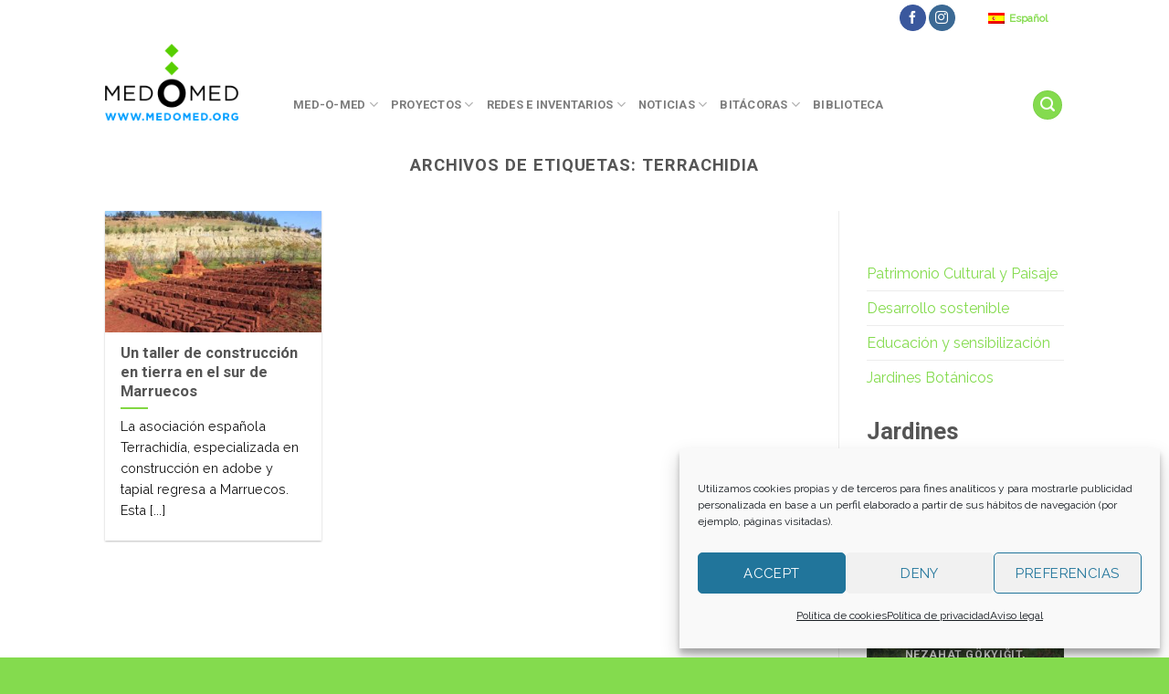

--- FILE ---
content_type: text/html; charset=UTF-8
request_url: https://medomed.org/es/tag/terrachidia/
body_size: 23278
content:
<!DOCTYPE html>
<!--[if IE 9 ]> <html lang="es-ES" class="ie9 loading-site no-js"> <![endif]-->
<!--[if IE 8 ]> <html lang="es-ES" class="ie8 loading-site no-js"> <![endif]-->
<!--[if (gte IE 9)|!(IE)]><!--><html lang="es-ES" class="loading-site no-js"> <!--<![endif]-->
<head>
	<meta charset="UTF-8" />
<script type="text/javascript">
/* <![CDATA[ */
var gform;gform||(document.addEventListener("gform_main_scripts_loaded",function(){gform.scriptsLoaded=!0}),document.addEventListener("gform/theme/scripts_loaded",function(){gform.themeScriptsLoaded=!0}),window.addEventListener("DOMContentLoaded",function(){gform.domLoaded=!0}),gform={domLoaded:!1,scriptsLoaded:!1,themeScriptsLoaded:!1,isFormEditor:()=>"function"==typeof InitializeEditor,callIfLoaded:function(o){return!(!gform.domLoaded||!gform.scriptsLoaded||!gform.themeScriptsLoaded&&!gform.isFormEditor()||(gform.isFormEditor()&&console.warn("The use of gform.initializeOnLoaded() is deprecated in the form editor context and will be removed in Gravity Forms 3.1."),o(),0))},initializeOnLoaded:function(o){gform.callIfLoaded(o)||(document.addEventListener("gform_main_scripts_loaded",()=>{gform.scriptsLoaded=!0,gform.callIfLoaded(o)}),document.addEventListener("gform/theme/scripts_loaded",()=>{gform.themeScriptsLoaded=!0,gform.callIfLoaded(o)}),window.addEventListener("DOMContentLoaded",()=>{gform.domLoaded=!0,gform.callIfLoaded(o)}))},hooks:{action:{},filter:{}},addAction:function(o,r,e,t){gform.addHook("action",o,r,e,t)},addFilter:function(o,r,e,t){gform.addHook("filter",o,r,e,t)},doAction:function(o){gform.doHook("action",o,arguments)},applyFilters:function(o){return gform.doHook("filter",o,arguments)},removeAction:function(o,r){gform.removeHook("action",o,r)},removeFilter:function(o,r,e){gform.removeHook("filter",o,r,e)},addHook:function(o,r,e,t,n){null==gform.hooks[o][r]&&(gform.hooks[o][r]=[]);var d=gform.hooks[o][r];null==n&&(n=r+"_"+d.length),gform.hooks[o][r].push({tag:n,callable:e,priority:t=null==t?10:t})},doHook:function(r,o,e){var t;if(e=Array.prototype.slice.call(e,1),null!=gform.hooks[r][o]&&((o=gform.hooks[r][o]).sort(function(o,r){return o.priority-r.priority}),o.forEach(function(o){"function"!=typeof(t=o.callable)&&(t=window[t]),"action"==r?t.apply(null,e):e[0]=t.apply(null,e)})),"filter"==r)return e[0]},removeHook:function(o,r,t,n){var e;null!=gform.hooks[o][r]&&(e=(e=gform.hooks[o][r]).filter(function(o,r,e){return!!(null!=n&&n!=o.tag||null!=t&&t!=o.priority)}),gform.hooks[o][r]=e)}});
/* ]]> */
</script>

	<meta name="viewport" content="width=device-width, initial-scale=1.0, maximum-scale=1.0, user-scalable=no" />

	<link rel="profile" href="http://gmpg.org/xfn/11" />
	<link rel="pingback" href="https://medomed.org/xmlrpc.php" />

	<script>(function(html){html.className = html.className.replace(/\bno-js\b/,'js')})(document.documentElement);</script>
<meta name='robots' content='index, follow, max-image-preview:large, max-snippet:-1, max-video-preview:-1' />
<link rel="alternate" hreflang="es" href="https://medomed.org/es/tag/terrachidia/" />

	<!-- This site is optimized with the Yoast SEO plugin v26.7 - https://yoast.com/wordpress/plugins/seo/ -->
	<title>Terrachidia Archives - Med-O-Med</title>
	<link rel="canonical" href="https://medomed.org/es/tag/terrachidia/" />
	<meta property="og:locale" content="es_ES" />
	<meta property="og:type" content="article" />
	<meta property="og:title" content="Terrachidia Archives - Med-O-Med" />
	<meta property="og:url" content="https://medomed.org/es/tag/terrachidia/" />
	<meta property="og:site_name" content="Med-O-Med" />
	<script type="application/ld+json" class="yoast-schema-graph">{"@context":"https://schema.org","@graph":[{"@type":"CollectionPage","@id":"https://medomed.org/es/tag/terrachidia/","url":"https://medomed.org/es/tag/terrachidia/","name":"Terrachidia Archives - Med-O-Med","isPartOf":{"@id":"https://medomed.org/#website"},"primaryImageOfPage":{"@id":"https://medomed.org/es/tag/terrachidia/#primaryimage"},"image":{"@id":"https://medomed.org/es/tag/terrachidia/#primaryimage"},"thumbnailUrl":"https://medomed.org/wp-content/uploads/2016/08/MG_8893.jpg","breadcrumb":{"@id":"https://medomed.org/es/tag/terrachidia/#breadcrumb"},"inLanguage":"es"},{"@type":"ImageObject","inLanguage":"es","@id":"https://medomed.org/es/tag/terrachidia/#primaryimage","url":"https://medomed.org/wp-content/uploads/2016/08/MG_8893.jpg","contentUrl":"https://medomed.org/wp-content/uploads/2016/08/MG_8893.jpg","width":800,"height":533},{"@type":"BreadcrumbList","@id":"https://medomed.org/es/tag/terrachidia/#breadcrumb","itemListElement":[{"@type":"ListItem","position":1,"name":"Home","item":"https://medomed.org/es/"},{"@type":"ListItem","position":2,"name":"Terrachidia"}]},{"@type":"WebSite","@id":"https://medomed.org/#website","url":"https://medomed.org/","name":"Med-O-Med","description":"Paisajes Culturales del Mediterráneo y Oriente Medio","potentialAction":[{"@type":"SearchAction","target":{"@type":"EntryPoint","urlTemplate":"https://medomed.org/?s={search_term_string}"},"query-input":{"@type":"PropertyValueSpecification","valueRequired":true,"valueName":"search_term_string"}}],"inLanguage":"es"}]}</script>
	<!-- / Yoast SEO plugin. -->


<link rel='dns-prefetch' href='//use.fontawesome.com' />
<link rel="alternate" type="application/rss+xml" title="Med-O-Med &raquo; Feed" href="https://medomed.org/es/feed/" />
<link rel="alternate" type="application/rss+xml" title="Med-O-Med &raquo; Feed de los comentarios" href="https://medomed.org/es/comments/feed/" />
<link rel="alternate" type="application/rss+xml" title="Med-O-Med &raquo; Etiqueta Terrachidia del feed" href="https://medomed.org/es/tag/terrachidia/feed/" />
<style id='wp-img-auto-sizes-contain-inline-css' type='text/css'>
img:is([sizes=auto i],[sizes^="auto," i]){contain-intrinsic-size:3000px 1500px}
/*# sourceURL=wp-img-auto-sizes-contain-inline-css */
</style>
<style id='wp-emoji-styles-inline-css' type='text/css'>

	img.wp-smiley, img.emoji {
		display: inline !important;
		border: none !important;
		box-shadow: none !important;
		height: 1em !important;
		width: 1em !important;
		margin: 0 0.07em !important;
		vertical-align: -0.1em !important;
		background: none !important;
		padding: 0 !important;
	}
/*# sourceURL=wp-emoji-styles-inline-css */
</style>
<link rel='stylesheet' id='wp-block-library-css' href='https://medomed.org/wp-includes/css/dist/block-library/style.min.css?ver=6.9' type='text/css' media='all' />
<style id='global-styles-inline-css' type='text/css'>
:root{--wp--preset--aspect-ratio--square: 1;--wp--preset--aspect-ratio--4-3: 4/3;--wp--preset--aspect-ratio--3-4: 3/4;--wp--preset--aspect-ratio--3-2: 3/2;--wp--preset--aspect-ratio--2-3: 2/3;--wp--preset--aspect-ratio--16-9: 16/9;--wp--preset--aspect-ratio--9-16: 9/16;--wp--preset--color--black: #000000;--wp--preset--color--cyan-bluish-gray: #abb8c3;--wp--preset--color--white: #ffffff;--wp--preset--color--pale-pink: #f78da7;--wp--preset--color--vivid-red: #cf2e2e;--wp--preset--color--luminous-vivid-orange: #ff6900;--wp--preset--color--luminous-vivid-amber: #fcb900;--wp--preset--color--light-green-cyan: #7bdcb5;--wp--preset--color--vivid-green-cyan: #00d084;--wp--preset--color--pale-cyan-blue: #8ed1fc;--wp--preset--color--vivid-cyan-blue: #0693e3;--wp--preset--color--vivid-purple: #9b51e0;--wp--preset--gradient--vivid-cyan-blue-to-vivid-purple: linear-gradient(135deg,rgb(6,147,227) 0%,rgb(155,81,224) 100%);--wp--preset--gradient--light-green-cyan-to-vivid-green-cyan: linear-gradient(135deg,rgb(122,220,180) 0%,rgb(0,208,130) 100%);--wp--preset--gradient--luminous-vivid-amber-to-luminous-vivid-orange: linear-gradient(135deg,rgb(252,185,0) 0%,rgb(255,105,0) 100%);--wp--preset--gradient--luminous-vivid-orange-to-vivid-red: linear-gradient(135deg,rgb(255,105,0) 0%,rgb(207,46,46) 100%);--wp--preset--gradient--very-light-gray-to-cyan-bluish-gray: linear-gradient(135deg,rgb(238,238,238) 0%,rgb(169,184,195) 100%);--wp--preset--gradient--cool-to-warm-spectrum: linear-gradient(135deg,rgb(74,234,220) 0%,rgb(151,120,209) 20%,rgb(207,42,186) 40%,rgb(238,44,130) 60%,rgb(251,105,98) 80%,rgb(254,248,76) 100%);--wp--preset--gradient--blush-light-purple: linear-gradient(135deg,rgb(255,206,236) 0%,rgb(152,150,240) 100%);--wp--preset--gradient--blush-bordeaux: linear-gradient(135deg,rgb(254,205,165) 0%,rgb(254,45,45) 50%,rgb(107,0,62) 100%);--wp--preset--gradient--luminous-dusk: linear-gradient(135deg,rgb(255,203,112) 0%,rgb(199,81,192) 50%,rgb(65,88,208) 100%);--wp--preset--gradient--pale-ocean: linear-gradient(135deg,rgb(255,245,203) 0%,rgb(182,227,212) 50%,rgb(51,167,181) 100%);--wp--preset--gradient--electric-grass: linear-gradient(135deg,rgb(202,248,128) 0%,rgb(113,206,126) 100%);--wp--preset--gradient--midnight: linear-gradient(135deg,rgb(2,3,129) 0%,rgb(40,116,252) 100%);--wp--preset--font-size--small: 13px;--wp--preset--font-size--medium: 20px;--wp--preset--font-size--large: 36px;--wp--preset--font-size--x-large: 42px;--wp--preset--spacing--20: 0.44rem;--wp--preset--spacing--30: 0.67rem;--wp--preset--spacing--40: 1rem;--wp--preset--spacing--50: 1.5rem;--wp--preset--spacing--60: 2.25rem;--wp--preset--spacing--70: 3.38rem;--wp--preset--spacing--80: 5.06rem;--wp--preset--shadow--natural: 6px 6px 9px rgba(0, 0, 0, 0.2);--wp--preset--shadow--deep: 12px 12px 50px rgba(0, 0, 0, 0.4);--wp--preset--shadow--sharp: 6px 6px 0px rgba(0, 0, 0, 0.2);--wp--preset--shadow--outlined: 6px 6px 0px -3px rgb(255, 255, 255), 6px 6px rgb(0, 0, 0);--wp--preset--shadow--crisp: 6px 6px 0px rgb(0, 0, 0);}:where(.is-layout-flex){gap: 0.5em;}:where(.is-layout-grid){gap: 0.5em;}body .is-layout-flex{display: flex;}.is-layout-flex{flex-wrap: wrap;align-items: center;}.is-layout-flex > :is(*, div){margin: 0;}body .is-layout-grid{display: grid;}.is-layout-grid > :is(*, div){margin: 0;}:where(.wp-block-columns.is-layout-flex){gap: 2em;}:where(.wp-block-columns.is-layout-grid){gap: 2em;}:where(.wp-block-post-template.is-layout-flex){gap: 1.25em;}:where(.wp-block-post-template.is-layout-grid){gap: 1.25em;}.has-black-color{color: var(--wp--preset--color--black) !important;}.has-cyan-bluish-gray-color{color: var(--wp--preset--color--cyan-bluish-gray) !important;}.has-white-color{color: var(--wp--preset--color--white) !important;}.has-pale-pink-color{color: var(--wp--preset--color--pale-pink) !important;}.has-vivid-red-color{color: var(--wp--preset--color--vivid-red) !important;}.has-luminous-vivid-orange-color{color: var(--wp--preset--color--luminous-vivid-orange) !important;}.has-luminous-vivid-amber-color{color: var(--wp--preset--color--luminous-vivid-amber) !important;}.has-light-green-cyan-color{color: var(--wp--preset--color--light-green-cyan) !important;}.has-vivid-green-cyan-color{color: var(--wp--preset--color--vivid-green-cyan) !important;}.has-pale-cyan-blue-color{color: var(--wp--preset--color--pale-cyan-blue) !important;}.has-vivid-cyan-blue-color{color: var(--wp--preset--color--vivid-cyan-blue) !important;}.has-vivid-purple-color{color: var(--wp--preset--color--vivid-purple) !important;}.has-black-background-color{background-color: var(--wp--preset--color--black) !important;}.has-cyan-bluish-gray-background-color{background-color: var(--wp--preset--color--cyan-bluish-gray) !important;}.has-white-background-color{background-color: var(--wp--preset--color--white) !important;}.has-pale-pink-background-color{background-color: var(--wp--preset--color--pale-pink) !important;}.has-vivid-red-background-color{background-color: var(--wp--preset--color--vivid-red) !important;}.has-luminous-vivid-orange-background-color{background-color: var(--wp--preset--color--luminous-vivid-orange) !important;}.has-luminous-vivid-amber-background-color{background-color: var(--wp--preset--color--luminous-vivid-amber) !important;}.has-light-green-cyan-background-color{background-color: var(--wp--preset--color--light-green-cyan) !important;}.has-vivid-green-cyan-background-color{background-color: var(--wp--preset--color--vivid-green-cyan) !important;}.has-pale-cyan-blue-background-color{background-color: var(--wp--preset--color--pale-cyan-blue) !important;}.has-vivid-cyan-blue-background-color{background-color: var(--wp--preset--color--vivid-cyan-blue) !important;}.has-vivid-purple-background-color{background-color: var(--wp--preset--color--vivid-purple) !important;}.has-black-border-color{border-color: var(--wp--preset--color--black) !important;}.has-cyan-bluish-gray-border-color{border-color: var(--wp--preset--color--cyan-bluish-gray) !important;}.has-white-border-color{border-color: var(--wp--preset--color--white) !important;}.has-pale-pink-border-color{border-color: var(--wp--preset--color--pale-pink) !important;}.has-vivid-red-border-color{border-color: var(--wp--preset--color--vivid-red) !important;}.has-luminous-vivid-orange-border-color{border-color: var(--wp--preset--color--luminous-vivid-orange) !important;}.has-luminous-vivid-amber-border-color{border-color: var(--wp--preset--color--luminous-vivid-amber) !important;}.has-light-green-cyan-border-color{border-color: var(--wp--preset--color--light-green-cyan) !important;}.has-vivid-green-cyan-border-color{border-color: var(--wp--preset--color--vivid-green-cyan) !important;}.has-pale-cyan-blue-border-color{border-color: var(--wp--preset--color--pale-cyan-blue) !important;}.has-vivid-cyan-blue-border-color{border-color: var(--wp--preset--color--vivid-cyan-blue) !important;}.has-vivid-purple-border-color{border-color: var(--wp--preset--color--vivid-purple) !important;}.has-vivid-cyan-blue-to-vivid-purple-gradient-background{background: var(--wp--preset--gradient--vivid-cyan-blue-to-vivid-purple) !important;}.has-light-green-cyan-to-vivid-green-cyan-gradient-background{background: var(--wp--preset--gradient--light-green-cyan-to-vivid-green-cyan) !important;}.has-luminous-vivid-amber-to-luminous-vivid-orange-gradient-background{background: var(--wp--preset--gradient--luminous-vivid-amber-to-luminous-vivid-orange) !important;}.has-luminous-vivid-orange-to-vivid-red-gradient-background{background: var(--wp--preset--gradient--luminous-vivid-orange-to-vivid-red) !important;}.has-very-light-gray-to-cyan-bluish-gray-gradient-background{background: var(--wp--preset--gradient--very-light-gray-to-cyan-bluish-gray) !important;}.has-cool-to-warm-spectrum-gradient-background{background: var(--wp--preset--gradient--cool-to-warm-spectrum) !important;}.has-blush-light-purple-gradient-background{background: var(--wp--preset--gradient--blush-light-purple) !important;}.has-blush-bordeaux-gradient-background{background: var(--wp--preset--gradient--blush-bordeaux) !important;}.has-luminous-dusk-gradient-background{background: var(--wp--preset--gradient--luminous-dusk) !important;}.has-pale-ocean-gradient-background{background: var(--wp--preset--gradient--pale-ocean) !important;}.has-electric-grass-gradient-background{background: var(--wp--preset--gradient--electric-grass) !important;}.has-midnight-gradient-background{background: var(--wp--preset--gradient--midnight) !important;}.has-small-font-size{font-size: var(--wp--preset--font-size--small) !important;}.has-medium-font-size{font-size: var(--wp--preset--font-size--medium) !important;}.has-large-font-size{font-size: var(--wp--preset--font-size--large) !important;}.has-x-large-font-size{font-size: var(--wp--preset--font-size--x-large) !important;}
/*# sourceURL=global-styles-inline-css */
</style>

<style id='classic-theme-styles-inline-css' type='text/css'>
/*! This file is auto-generated */
.wp-block-button__link{color:#fff;background-color:#32373c;border-radius:9999px;box-shadow:none;text-decoration:none;padding:calc(.667em + 2px) calc(1.333em + 2px);font-size:1.125em}.wp-block-file__button{background:#32373c;color:#fff;text-decoration:none}
/*# sourceURL=/wp-includes/css/classic-themes.min.css */
</style>
<link rel='stylesheet' id='mapsmarkerpro-css' href='https://medomed.org/wp-content/plugins/maps-marker-pro/css/mapsmarkerpro.css?ver=4.19' type='text/css' media='all' />
<style id='mapsmarkerpro-inline-css' type='text/css'>
.maps-marker-pro.cmplz-blocked-content-container>div{display:none}
/*# sourceURL=mapsmarkerpro-inline-css */
</style>
<link rel='stylesheet' id='wpml-legacy-horizontal-list-0-css' href='https://medomed.org/wp-content/plugins/sitepress-multilingual-cms/templates/language-switchers/legacy-list-horizontal/style.min.css?ver=1' type='text/css' media='all' />
<link rel='stylesheet' id='wpml-legacy-post-translations-0-css' href='https://medomed.org/wp-content/plugins/sitepress-multilingual-cms/templates/language-switchers/legacy-post-translations/style.min.css?ver=1' type='text/css' media='all' />
<link rel='stylesheet' id='cmplz-general-css' href='https://medomed.org/wp-content/plugins/complianz-gdpr/assets/css/cookieblocker.min.css?ver=1768502186' type='text/css' media='all' />
<link rel='stylesheet' id='bfa-font-awesome-css' href='https://use.fontawesome.com/releases/v5.15.4/css/all.css?ver=2.0.3' type='text/css' media='all' />
<link rel='stylesheet' id='bfa-font-awesome-v4-shim-css' href='https://use.fontawesome.com/releases/v5.15.4/css/v4-shims.css?ver=2.0.3' type='text/css' media='all' />
<style id='bfa-font-awesome-v4-shim-inline-css' type='text/css'>

			@font-face {
				font-family: 'FontAwesome';
				src: url('https://use.fontawesome.com/releases/v5.15.4/webfonts/fa-brands-400.eot'),
				url('https://use.fontawesome.com/releases/v5.15.4/webfonts/fa-brands-400.eot?#iefix') format('embedded-opentype'),
				url('https://use.fontawesome.com/releases/v5.15.4/webfonts/fa-brands-400.woff2') format('woff2'),
				url('https://use.fontawesome.com/releases/v5.15.4/webfonts/fa-brands-400.woff') format('woff'),
				url('https://use.fontawesome.com/releases/v5.15.4/webfonts/fa-brands-400.ttf') format('truetype'),
				url('https://use.fontawesome.com/releases/v5.15.4/webfonts/fa-brands-400.svg#fontawesome') format('svg');
			}

			@font-face {
				font-family: 'FontAwesome';
				src: url('https://use.fontawesome.com/releases/v5.15.4/webfonts/fa-solid-900.eot'),
				url('https://use.fontawesome.com/releases/v5.15.4/webfonts/fa-solid-900.eot?#iefix') format('embedded-opentype'),
				url('https://use.fontawesome.com/releases/v5.15.4/webfonts/fa-solid-900.woff2') format('woff2'),
				url('https://use.fontawesome.com/releases/v5.15.4/webfonts/fa-solid-900.woff') format('woff'),
				url('https://use.fontawesome.com/releases/v5.15.4/webfonts/fa-solid-900.ttf') format('truetype'),
				url('https://use.fontawesome.com/releases/v5.15.4/webfonts/fa-solid-900.svg#fontawesome') format('svg');
			}

			@font-face {
				font-family: 'FontAwesome';
				src: url('https://use.fontawesome.com/releases/v5.15.4/webfonts/fa-regular-400.eot'),
				url('https://use.fontawesome.com/releases/v5.15.4/webfonts/fa-regular-400.eot?#iefix') format('embedded-opentype'),
				url('https://use.fontawesome.com/releases/v5.15.4/webfonts/fa-regular-400.woff2') format('woff2'),
				url('https://use.fontawesome.com/releases/v5.15.4/webfonts/fa-regular-400.woff') format('woff'),
				url('https://use.fontawesome.com/releases/v5.15.4/webfonts/fa-regular-400.ttf') format('truetype'),
				url('https://use.fontawesome.com/releases/v5.15.4/webfonts/fa-regular-400.svg#fontawesome') format('svg');
				unicode-range: U+F004-F005,U+F007,U+F017,U+F022,U+F024,U+F02E,U+F03E,U+F044,U+F057-F059,U+F06E,U+F070,U+F075,U+F07B-F07C,U+F080,U+F086,U+F089,U+F094,U+F09D,U+F0A0,U+F0A4-F0A7,U+F0C5,U+F0C7-F0C8,U+F0E0,U+F0EB,U+F0F3,U+F0F8,U+F0FE,U+F111,U+F118-F11A,U+F11C,U+F133,U+F144,U+F146,U+F14A,U+F14D-F14E,U+F150-F152,U+F15B-F15C,U+F164-F165,U+F185-F186,U+F191-F192,U+F1AD,U+F1C1-F1C9,U+F1CD,U+F1D8,U+F1E3,U+F1EA,U+F1F6,U+F1F9,U+F20A,U+F247-F249,U+F24D,U+F254-F25B,U+F25D,U+F267,U+F271-F274,U+F279,U+F28B,U+F28D,U+F2B5-F2B6,U+F2B9,U+F2BB,U+F2BD,U+F2C1-F2C2,U+F2D0,U+F2D2,U+F2DC,U+F2ED,U+F328,U+F358-F35B,U+F3A5,U+F3D1,U+F410,U+F4AD;
			}
		
/*# sourceURL=bfa-font-awesome-v4-shim-inline-css */
</style>
<link rel='stylesheet' id='flatsome-main-css' href='https://medomed.org/wp-content/themes/flatsome/assets/css/flatsome.css?ver=3.7.2' type='text/css' media='all' />
<link rel='stylesheet' id='flatsome-style-css' href='https://medomed.org/wp-content/themes/flatsome/style.css?ver=3.7.2' type='text/css' media='all' />
<script type="text/javascript" id="wpml-browser-redirect-js-extra">
/* <![CDATA[ */
var wpml_browser_redirect_params = {"pageLanguage":"es","languageUrls":{"es_es":"https://medomed.org/es/tag/terrachidia/","es":"https://medomed.org/es/tag/terrachidia/"},"cookie":{"name":"_icl_visitor_lang_js","domain":"medomed.org","path":"/","expiration":24}};
//# sourceURL=wpml-browser-redirect-js-extra
/* ]]> */
</script>
<script type="text/javascript" src="https://medomed.org/wp-content/plugins/sitepress-multilingual-cms/dist/js/browser-redirect/app.js?ver=486900" id="wpml-browser-redirect-js"></script>
<script type="text/javascript" src="https://medomed.org/wp-includes/js/jquery/jquery.min.js?ver=3.7.1" id="jquery-core-js"></script>
<script type="text/javascript" src="https://medomed.org/wp-includes/js/jquery/jquery-migrate.min.js?ver=3.4.1" id="jquery-migrate-js"></script>
<link rel="https://api.w.org/" href="https://medomed.org/es/wp-json/" /><link rel="alternate" title="JSON" type="application/json" href="https://medomed.org/es/wp-json/wp/v2/tags/956" /><link rel="EditURI" type="application/rsd+xml" title="RSD" href="https://medomed.org/xmlrpc.php?rsd" />
<meta name="generator" content="WordPress 6.9" />
<meta name="generator" content="WPML ver:4.8.6 stt:1,2;" />
<style>.post-thumbnail img[src$='.svg'] { width: 100%; height: auto; }</style>			<style>.cmplz-hidden {
					display: none !important;
				}</style><style>.bg{opacity: 0; transition: opacity 1s; -webkit-transition: opacity 1s;} .bg-loaded{opacity: 1;}</style><!--[if IE]><link rel="stylesheet" type="text/css" href="https://medomed.org/wp-content/themes/flatsome/assets/css/ie-fallback.css"><script src="//cdnjs.cloudflare.com/ajax/libs/html5shiv/3.6.1/html5shiv.js"></script><script>var head = document.getElementsByTagName('head')[0],style = document.createElement('style');style.type = 'text/css';style.styleSheet.cssText = ':before,:after{content:none !important';head.appendChild(style);setTimeout(function(){head.removeChild(style);}, 0);</script><script src="https://medomed.org/wp-content/themes/flatsome/assets/libs/ie-flexibility.js"></script><![endif]-->    <script type="text/javascript">
    WebFontConfig = {
      google: { families: [ "Roboto:regular,regular","Raleway:regular,regular","Roboto:regular,700","Raleway:regular,regular", ] }
    };
    (function() {
      var wf = document.createElement('script');
      wf.src = 'https://ajax.googleapis.com/ajax/libs/webfont/1/webfont.js';
      wf.type = 'text/javascript';
      wf.async = 'true';
      var s = document.getElementsByTagName('script')[0];
      s.parentNode.insertBefore(wf, s);
    })(); </script>
  <link rel="icon" href="https://medomed.org/wp-content/uploads/2020/10/favicon.ico" sizes="32x32" />
<link rel="icon" href="https://medomed.org/wp-content/uploads/2020/10/favicon.ico" sizes="192x192" />
<link rel="apple-touch-icon" href="https://medomed.org/wp-content/uploads/2020/10/favicon.ico" />
<meta name="msapplication-TileImage" content="https://medomed.org/wp-content/uploads/2020/10/favicon.ico" />
<style id="custom-css" type="text/css">:root {--primary-color: #84db4e;}/* Site Width */.sticky-add-to-cart--active, #wrapper,#main,#main.dark{background-color: #FFFFFF}.header-main{height: 100px}#logo img{max-height: 100px}#logo{width:176px;}#logo img{padding:8px 0;}.header-bottom{min-height: 10px}.header-top{min-height: 30px}.transparent .header-main{height: 30px}.transparent #logo img{max-height: 30px}.has-transparent + .page-title:first-of-type,.has-transparent + #main > .page-title,.has-transparent + #main > div > .page-title,.has-transparent + #main .page-header-wrapper:first-of-type .page-title{padding-top: 60px;}.header.show-on-scroll,.stuck .header-main{height:70px!important}.stuck #logo img{max-height: 70px!important}.header-bg-color, .header-wrapper {background-color: rgba(255,255,255,0.9)}.header-bottom {background-color: #f1f1f1}.header-main .nav > li > a{line-height: 16px }.header-wrapper:not(.stuck) .header-main .header-nav{margin-top: 50px }.stuck .header-main .nav > li > a{line-height: 50px }.header-bottom-nav > li > a{line-height: 16px }@media (max-width: 549px) {.header-main{height: 61px}#logo img{max-height: 61px}}.nav-dropdown-has-arrow li.has-dropdown:before{border-bottom-color: #50A7FF;}.nav .nav-dropdown{border-color: #50A7FF }.nav-dropdown{font-size:100%}.header-top{background-color:#ffffff!important;}/* Color */.accordion-title.active, .has-icon-bg .icon .icon-inner,.logo a, .primary.is-underline, .primary.is-link, .badge-outline .badge-inner, .nav-outline > li.active> a,.nav-outline >li.active > a, .cart-icon strong,[data-color='primary'], .is-outline.primary{color: #84db4e;}/* Color !important */[data-text-color="primary"]{color: #84db4e!important;}/* Background Color */[data-text-bg="primary"]{background-color: #84db4e;}/* Background */.scroll-to-bullets a,.featured-title, .label-new.menu-item > a:after, .nav-pagination > li > .current,.nav-pagination > li > span:hover,.nav-pagination > li > a:hover,.has-hover:hover .badge-outline .badge-inner,button[type="submit"], .button.wc-forward:not(.checkout):not(.checkout-button), .button.submit-button, .button.primary:not(.is-outline),.featured-table .title,.is-outline:hover, .has-icon:hover .icon-label,.nav-dropdown-bold .nav-column li > a:hover, .nav-dropdown.nav-dropdown-bold > li > a:hover, .nav-dropdown-bold.dark .nav-column li > a:hover, .nav-dropdown.nav-dropdown-bold.dark > li > a:hover, .is-outline:hover, .tagcloud a:hover,.grid-tools a, input[type='submit']:not(.is-form), .box-badge:hover .box-text, input.button.alt,.nav-box > li > a:hover,.nav-box > li.active > a,.nav-pills > li.active > a ,.current-dropdown .cart-icon strong, .cart-icon:hover strong, .nav-line-bottom > li > a:before, .nav-line-grow > li > a:before, .nav-line > li > a:before,.banner, .header-top, .slider-nav-circle .flickity-prev-next-button:hover svg, .slider-nav-circle .flickity-prev-next-button:hover .arrow, .primary.is-outline:hover, .button.primary:not(.is-outline), input[type='submit'].primary, input[type='submit'].primary, input[type='reset'].button, input[type='button'].primary, .badge-inner{background-color: #84db4e;}/* Border */.nav-vertical.nav-tabs > li.active > a,.scroll-to-bullets a.active,.nav-pagination > li > .current,.nav-pagination > li > span:hover,.nav-pagination > li > a:hover,.has-hover:hover .badge-outline .badge-inner,.accordion-title.active,.featured-table,.is-outline:hover, .tagcloud a:hover,blockquote, .has-border, .cart-icon strong:after,.cart-icon strong,.blockUI:before, .processing:before,.loading-spin, .slider-nav-circle .flickity-prev-next-button:hover svg, .slider-nav-circle .flickity-prev-next-button:hover .arrow, .primary.is-outline:hover{border-color: #84db4e}.nav-tabs > li.active > a{border-top-color: #84db4e}.widget_shopping_cart_content .blockUI.blockOverlay:before { border-left-color: #84db4e }.woocommerce-checkout-review-order .blockUI.blockOverlay:before { border-left-color: #84db4e }/* Fill */.slider .flickity-prev-next-button:hover svg,.slider .flickity-prev-next-button:hover .arrow{fill: #84db4e;}/* Background Color */[data-icon-label]:after, .secondary.is-underline:hover,.secondary.is-outline:hover,.icon-label,.button.secondary:not(.is-outline),.button.alt:not(.is-outline), .badge-inner.on-sale, .button.checkout, .single_add_to_cart_button{ background-color:#50A7FF; }[data-text-bg="secondary"]{background-color: #50A7FF;}/* Color */.secondary.is-underline,.secondary.is-link, .secondary.is-outline,.stars a.active, .star-rating:before, .woocommerce-page .star-rating:before,.star-rating span:before, .color-secondary{color: #50A7FF}/* Color !important */[data-text-color="secondary"]{color: #50A7FF!important;}/* Border */.secondary.is-outline:hover{border-color:#50A7FF}.success.is-underline:hover,.success.is-outline:hover,.success{background-color: #1E73BE}.success-color, .success.is-link, .success.is-outline{color: #1E73BE;}.success-border{border-color: #1E73BE!important;}/* Color !important */[data-text-color="success"]{color: #1E73BE!important;}/* Background Color */[data-text-bg="success"]{background-color: #1E73BE;}body{font-size: 100%;}@media screen and (max-width: 549px){body{font-size: 100%;}}body{font-family:"Raleway", sans-serif}body{font-weight: 0}body{color: #161616}.nav > li > a {font-family:"Roboto", sans-serif;}.nav > li > a {font-weight: 700;}h1,h2,h3,h4,h5,h6,.heading-font, .off-canvas-center .nav-sidebar.nav-vertical > li > a{font-family: "Roboto", sans-serif;}h1,h2,h3,h4,h5,h6,.heading-font,.banner h1,.banner h2{font-weight: 0;}.alt-font{font-family: "Raleway", sans-serif;}.alt-font{font-weight: 0!important;}a{color: #84db4e;}.is-divider{background-color: #81D742;}.footer-1{background-image: url('https://medomed.org/wp-content/uploads/2020/11/bg_footer1_medomed.png');}.footer-1{background-color: rgba(255,255,255,0)}.footer-2{background-color: #FFFFFF}.absolute-footer, html{background-color: #84DB4E}/* Custom CSS */.portfolio-inner img {width: auto;}#secondary.widget-area {margin-top: 50px;}.page-title-inner {min-height: 200px;}.title-overlay {background-color: rgba(0, 0, 0, 0.29) !IMPORTANT;}.footer p {line-height: 1.3;}h5 {font-weight: 600;}.col-divided {padding-right: 0px;border-right: 0px solid #ececec;}#section_305380893.row-small>.col {padding: 0 0px 9px 10px;margin-bottom: 6px;border-bottom: 1px solid #c3c3c3;}.blog.row-small>.col {padding: 0 0px 9px 10px;margin-bottom: 6px;border-bottom: 1px solid #c3c3c3;}#section blog .row-small>.col {padding: 0 0px 9px 10px;margin-bottom: 6px;border-bottom: 1px solid #c3c3c3;}h6.uppercase.portfolio-box-title {font-weight: 800;color: white!important;}.wpml-ls-legacy-list-horizontal .wpml-ls-item {font-weight: 700;}.uppercase.portfolio-box-category.is-xsmall.op-6, .post_comments {display: none;}#gform_submit_button_2 {font-size: .75em;}.portfolio-summary.entry-summary {margin-top: 40px;}.accordion-title {font-size: 160%;border-top: 1px solid #ddd;color: #84db4e;text-align: center;text-transform: uppercase;}h5 {color: #555;width: 100%;margin-top: 10px;margin-bottom: 0;}.badge.post-date {top: 7%;display: none;}body.page-template p.wpml-ls-statics-post_translations.wpml-ls {display: none;}.footer-widgets p.fields_biblio {display: none;}li.portfolio-box.box.has-hover.box-overlay.dark.box-text-middle {width: 23%;float: left;margin-right: 2%;margin-bottom: 2%;list-style-type: none;}section.acordeoncpv .accordion-title {font-size: 110%;font-weight: bold !important;padding: .2em 2.3em;text-align: left;color: #69932D;}section.acordeoncpv .toggle i {font-size: 1.2em;} section.acordeoncpv.button i {vertical-align: middle;top: -7px;color: Black;}h6.uppercase.portfolio-box-title {font-weight: 800;color: Black;}blockquote {color:#84DB4E;}li.su-post.idvs {list-style-type: none;text-align: center;display: inline-block;width: 23.5%;text-transform: uppercase;margin-right: 0.8%;padding:10px;color: #000;border-bottom: 2px dashed gray;margin-bottom: 10px;}li.su-post.idvs a {color: #000;font-weight: 900;}li.su-post.idvs p {padding: 0;margin: 0;}.col-inner {min-height:100% ;}.noticiashome .bg-loaded{background-size: 85% !important;}.alto .bg-loaded{background-size: 80% !important;}.bitacorahome .bg-loaded{background-size: 80% !important;}.btnformproyectos{background-color: #84db4e !important;font-size: .75em !important;}.footer-1 {background-position: right;}.footer .button.primary:not(.is-outline){background-color: #84db4e !important;}.footer input[type='submit']:not(.is-form){background-color: #84db4e !important;}/* Custom CSS Tablet */@media (max-width: 849px){#block_widget-7 .col {padding: 0 15px 10px;}li.portfolio-box.box.has-hover.box-overlay.dark.box-text-middle {width: 31%;float: left;margin-right: 2%;margin-bottom: 2%;}.footer-1 {background-image: none !important;}}/* Custom CSS Mobile */@media (max-width: 549px){li.portfolio-box.box.has-hover.box-overlay.dark.box-text-middle {width: 48%;float: left;margin-right: 2%;margin-bottom: 2%;}.section-bg.bg-loaded{background-image:none !important;}.footer-1 {background-image: none !important;}}.label-new.menu-item > a:after{content:"Nuevo";}.label-hot.menu-item > a:after{content:"Caliente";}.label-sale.menu-item > a:after{content:"Oferta";}.label-popular.menu-item > a:after{content:"Popular";}</style></head>

<body data-cmplz=1 class="archive tag tag-terrachidia tag-956 wp-theme-flatsome full-width box-shadow lightbox lazy-icons nav-dropdown-has-arrow">


<a class="skip-link screen-reader-text" href="#main">Saltar a contenido</a>

<div id="wrapper">


<header id="header" class="header has-sticky sticky-jump">
   <div class="header-wrapper">
	<div id="top-bar" class="header-top hide-for-sticky nav-dark">
    <div class="flex-row container">
      <div class="flex-col hide-for-medium flex-left">
          <ul class="nav nav-left medium-nav-center nav-small  nav-divided">
                        </ul>
      </div><!-- flex-col left -->

      <div class="flex-col hide-for-medium flex-center">
          <ul class="nav nav-center nav-small  nav-divided">
                        </ul>
      </div><!-- center -->

      <div class="flex-col hide-for-medium flex-right">
         <ul class="nav top-bar-nav nav-right nav-small  nav-divided">
              <li class="html header-social-icons ml-0">
	<div class="social-icons follow-icons " ><a href="https://www.facebook.com/EcoledeJardinageBouregregMedomed" target="_blank" data-label="Facebook"  rel="noopener noreferrer nofollow" class="icon primary button circle facebook tooltip" title="Seguir en Facebook"><i class="icon-facebook" ></i></a><a href="https://www.instagram.com/funci.culture/" target="_blank" rel="noopener noreferrer nofollow" data-label="Instagram" class="icon primary button circle  instagram tooltip" title="Seguir en Instagram"><i class="icon-instagram" ></i></a></div></li><li class="html custom html_topbar_left">
<div class="wpml-ls-statics-shortcode_actions wpml-ls wpml-ls-legacy-list-horizontal">
	<ul role="menu"><li class="wpml-ls-slot-shortcode_actions wpml-ls-item wpml-ls-item-es wpml-ls-current-language wpml-ls-first-item wpml-ls-last-item wpml-ls-item-legacy-list-horizontal" role="none">
				<a href="https://medomed.org/es/tag/terrachidia/" class="wpml-ls-link" role="menuitem" >
                                                        <img
            class="wpml-ls-flag"
            src="https://medomed.org/wp-content/plugins/sitepress-multilingual-cms/res/flags/es.png"
            alt=""
            width=18
            height=12
    /><span class="wpml-ls-native" role="menuitem">Español</span></a>
			</li></ul>
</div>
</li>          </ul>
      </div><!-- .flex-col right -->

            <div class="flex-col show-for-medium flex-grow">
          <ul class="nav nav-center nav-small mobile-nav  nav-divided">
              <li class="html custom html_topbar_left">
<div class="wpml-ls-statics-shortcode_actions wpml-ls wpml-ls-legacy-list-horizontal">
	<ul role="menu"><li class="wpml-ls-slot-shortcode_actions wpml-ls-item wpml-ls-item-es wpml-ls-current-language wpml-ls-first-item wpml-ls-last-item wpml-ls-item-legacy-list-horizontal" role="none">
				<a href="https://medomed.org/es/tag/terrachidia/" class="wpml-ls-link" role="menuitem" >
                                                        <img
            class="wpml-ls-flag"
            src="https://medomed.org/wp-content/plugins/sitepress-multilingual-cms/res/flags/es.png"
            alt=""
            width=18
            height=12
    /><span class="wpml-ls-native" role="menuitem">Español</span></a>
			</li></ul>
</div>
</li>          </ul>
      </div>
      
    </div><!-- .flex-row -->
</div><!-- #header-top -->
<div id="masthead" class="header-main ">
      <div class="header-inner flex-row container logo-left medium-logo-center" role="navigation">

          <!-- Logo -->
          <div id="logo" class="flex-col logo">
            <!-- Header logo -->
<a href="https://medomed.org/es/" title="Med-O-Med - Paisajes Culturales del Mediterráneo y Oriente Medio" rel="home">
    <img width="176" height="100" src="https://medomed.org/wp-content/uploads/2017/03/Logo-Medomed.gif" class="header_logo header-logo" alt="Med-O-Med"/><img  width="176" height="100" src="https://medomed.org/wp-content/uploads/2017/03/Logo-Medomed.gif" class="header-logo-dark" alt="Med-O-Med"/></a>
          </div>

          <!-- Mobile Left Elements -->
          <div class="flex-col show-for-medium flex-left">
            <ul class="mobile-nav nav nav-left ">
              <li class="nav-icon has-icon">
  		<a href="#" data-open="#main-menu" data-pos="center" data-bg="main-menu-overlay" data-color="" class="is-small" aria-controls="main-menu" aria-expanded="false">
		
		  <i class="icon-menu" ></i>
		  		</a>
	</li>            </ul>
          </div>

          <!-- Left Elements -->
          <div class="flex-col hide-for-medium flex-left
            flex-grow">
            <ul class="header-nav header-nav-main nav nav-left  nav-uppercase" >
              <li id="menu-item-11971" class="menu-item menu-item-type-custom menu-item-object-custom menu-item-has-children  menu-item-11971 has-dropdown"><a href="#" class="nav-top-link">Med-O-Med<i class="icon-angle-down" ></i></a>
<ul class='nav-dropdown nav-dropdown-simple dropdown-uppercase'>
	<li id="menu-item-19062" class="menu-item menu-item-type-post_type menu-item-object-page  menu-item-19062"><a href="https://medomed.org/es/red-med-o-med/">¿Qué es Med-O-Med?</a></li>
	<li id="menu-item-13826" class="menu-item menu-item-type-post_type menu-item-object-page  menu-item-13826"><a href="https://medomed.org/es/red-med-o-med/estructura/">Estructura</a></li>
	<li id="menu-item-13827" class="menu-item menu-item-type-post_type menu-item-object-page  menu-item-13827"><a href="https://medomed.org/es/red-med-o-med/acciones-de-med-o-med/">Líneas de actuación</a></li>
	<li id="menu-item-19063" class="menu-item menu-item-type-post_type menu-item-object-page  menu-item-19063"><a href="https://medomed.org/es/area-med-o-med/">Área Med-O-Med</a></li>
	<li id="menu-item-11817" class="menu-item menu-item-type-post_type menu-item-object-page  menu-item-11817"><a href="https://medomed.org/es/contacto/">Contacto</a></li>
</ul>
</li>
<li id="menu-item-13878" class="menu-item menu-item-type-post_type menu-item-object-page menu-item-has-children  menu-item-13878 has-dropdown"><a href="https://medomed.org/es/proyectos/" class="nav-top-link">Proyectos<i class="icon-angle-down" ></i></a>
<ul class='nav-dropdown nav-dropdown-simple dropdown-uppercase'>
	<li id="menu-item-13875" class="menu-item menu-item-type-post_type menu-item-object-page  menu-item-13875"><a href="https://medomed.org/es/proyectos/proyectos-en-curso/">Proyectos en Curso</a></li>
	<li id="menu-item-13876" class="menu-item menu-item-type-post_type menu-item-object-page  menu-item-13876"><a href="https://medomed.org/es/proyectos/proyectos-completados/">Proyectos completados</a></li>
	<li id="menu-item-13877" class="menu-item menu-item-type-post_type menu-item-object-page  menu-item-13877"><a href="https://medomed.org/es/proyectos/como-presentar-proyectos/">Cómo presentar proyectos</a></li>
</ul>
</li>
<li id="menu-item-11816" class="menu-item menu-item-type-custom menu-item-object-custom menu-item-has-children  menu-item-11816 has-dropdown"><a href="#" class="nav-top-link">Redes e Inventarios<i class="icon-angle-down" ></i></a>
<ul class='nav-dropdown nav-dropdown-simple dropdown-uppercase'>
	<li id="menu-item-13509" class="menu-item menu-item-type-post_type menu-item-object-page  menu-item-13509"><a href="https://medomed.org/es/redes-e-inventarios/jardines-med-o-med/">Jardines Med O Med</a></li>
	<li id="menu-item-11583" class="menu-item menu-item-type-post_type menu-item-object-page  menu-item-11583"><a href="https://medomed.org/es/redes-e-inventarios/centros-diversidad-vegetal/">Centros de Diversidad Vegetal</a></li>
	<li id="menu-item-17984" class="menu-item menu-item-type-custom menu-item-object-custom  menu-item-17984"><a href="https://medomed.org/network-inventories/cultural-landscapes/">Paisajes Culturales</a></li>
</ul>
</li>
<li id="menu-item-19064" class="menu-item menu-item-type-post_type menu-item-object-page current_page_parent menu-item-has-children  menu-item-19064 has-dropdown"><a href="https://medomed.org/es/noticias/" class="nav-top-link">Noticias<i class="icon-angle-down" ></i></a>
<ul class='nav-dropdown nav-dropdown-simple dropdown-uppercase'>
	<li id="menu-item-19321" class="menu-item menu-item-type-taxonomy menu-item-object-category  menu-item-19321"><a href="https://medomed.org/es/category/paisaje/">Patrimonio Cultural y Paisaje</a></li>
	<li id="menu-item-19320" class="menu-item menu-item-type-taxonomy menu-item-object-category  menu-item-19320"><a href="https://medomed.org/es/category/desarrolllo-sostenible/">Desarrollo sostenible</a></li>
	<li id="menu-item-19319" class="menu-item menu-item-type-taxonomy menu-item-object-category  menu-item-19319"><a href="https://medomed.org/es/category/educacion-sensibilizacion/">Educación y sensibilización</a></li>
	<li id="menu-item-19322" class="menu-item menu-item-type-taxonomy menu-item-object-category  menu-item-19322"><a href="https://medomed.org/es/category/redes-e-inventarios/">Jardines Botánicos</a></li>
</ul>
</li>
<li id="menu-item-19065" class="menu-item menu-item-type-post_type menu-item-object-page menu-item-has-children  menu-item-19065 has-dropdown"><a href="https://medomed.org/es/bitacoras/" class="nav-top-link">Bitácoras<i class="icon-angle-down" ></i></a>
<ul class='nav-dropdown nav-dropdown-simple dropdown-uppercase'>
	<li id="menu-item-19323" class="menu-item menu-item-type-post_type menu-item-object-page  menu-item-19323"><a href="https://medomed.org/es/bitacoras/etnobotanica/">Etnobotánica</a></li>
	<li id="menu-item-19324" class="menu-item menu-item-type-post_type menu-item-object-page  menu-item-19324"><a href="https://medomed.org/es/bitacoras/arte-vegetal/">Arte vegetal</a></li>
	<li id="menu-item-19325" class="menu-item menu-item-type-post_type menu-item-object-page  menu-item-19325"><a href="https://medomed.org/es/bitacoras/cultura-del-oasis/">Cultura del Oasis</a></li>
	<li id="menu-item-19327" class="menu-item menu-item-type-post_type menu-item-object-page  menu-item-19327"><a href="https://medomed.org/es/bitacoras/poesia-floral/">Poesía Floral</a></li>
	<li id="menu-item-19326" class="menu-item menu-item-type-post_type menu-item-object-page  menu-item-19326"><a href="https://medomed.org/es/bitacoras/voces-sabias/">Voces sabias</a></li>
	<li id="menu-item-19328" class="menu-item menu-item-type-post_type menu-item-object-page  menu-item-19328"><a href="https://medomed.org/es/bitacoras/sobre-fauna/">Sobre fauna</a></li>
</ul>
</li>
<li id="menu-item-19066" class="menu-item menu-item-type-post_type menu-item-object-page  menu-item-19066"><a href="https://medomed.org/es/biblioteca/" class="nav-top-link">Biblioteca</a></li>
            </ul>
          </div>

          <!-- Right Elements -->
          <div class="flex-col hide-for-medium flex-right">
            <ul class="header-nav header-nav-main nav nav-right  nav-uppercase">
              <li class="header-search header-search-lightbox has-icon">
	<div class="header-button">		<a href="#search-lightbox" data-open="#search-lightbox" data-focus="input.search-field"
		class="icon primary button circle is-small">
		<i class="icon-search" style="font-size:16px;"></i></a>
		</div>
		
	<div id="search-lightbox" class="mfp-hide dark text-center">
		<div class="searchform-wrapper ux-search-box relative form- is-large"><form method="get" class="searchform" action="https://medomed.org/es/" role="search">
		<div class="flex-row relative">
			<div class="flex-col flex-grow">
	   	   <input type="search" class="search-field mb-0" name="s" value="" id="s" placeholder="Buscar&hellip;" />
			</div><!-- .flex-col -->
			<div class="flex-col">
				<button type="submit" class="ux-search-submit submit-button secondary button icon mb-0">
					<i class="icon-search" ></i>				</button>
			</div><!-- .flex-col -->
		</div><!-- .flex-row -->
    <div class="live-search-results text-left z-top"></div>
</form>
</div>	</div>
</li>
            </ul>
          </div>

          <!-- Mobile Right Elements -->
          <div class="flex-col show-for-medium flex-right">
            <ul class="mobile-nav nav nav-right ">
                          </ul>
          </div>

      </div><!-- .header-inner -->
     
      </div><!-- .header-main -->
<div class="header-bg-container fill"><div class="header-bg-image fill"></div><div class="header-bg-color fill"></div></div><!-- .header-bg-container -->   </div><!-- header-wrapper-->
</header>


<main id="main" class="">

<div id="content" class="blog-wrapper blog-archive page-wrapper">
		<header class="archive-page-header">
	<div class="row">
	<div class="large-12 text-center col">
	<h1 class="page-title is-large uppercase">
		Archivos de Etiquetas: <span>Terrachidia</span>	</h1>
		</div>
	</div>
</header><!-- .page-header -->


<div class="row row-large row-divided ">
	
	<div class="large-9 col">
		


  
    <div id="row-1030050737" class="row large-columns-3 medium-columns- small-columns-1 has-shadow row-box-shadow-1 row-box-shadow-2-hover row-masonry" data-packery-options='{"itemSelector": ".col", "gutter": 0, "presentageWidth" : true}'>

  		<div class="col post-item" >
			<div class="col-inner">
			<a href="https://medomed.org/es/2014/un-taller-de-construccion-en-tierra-en-el-sur-de-marruecos/" class="plain">
				<div class="box box-text-bottom box-blog-post has-hover">
            					<div class="box-image" >
  						<div class="image-cover" style="padding-top:56%;">
  							<img width="300" height="200" src="https://medomed.org/wp-content/uploads/2016/08/MG_8893-300x200.jpg" class="attachment-medium size-medium wp-post-image" alt="" decoding="async" loading="lazy" srcset="https://medomed.org/wp-content/uploads/2016/08/MG_8893-300x200.jpg 300w, https://medomed.org/wp-content/uploads/2016/08/MG_8893-768x512.jpg 768w, https://medomed.org/wp-content/uploads/2016/08/MG_8893.jpg 800w" sizes="auto, (max-width: 300px) 100vw, 300px" />  							  							  						</div>
  						  					</div><!-- .box-image -->
          					<div class="box-text text-left" >
					<div class="box-text-inner blog-post-inner">

					
										<h5 class="post-title is-large ">Un taller de construcción en tierra en el sur de Marruecos</h5>
										<div class="is-divider"></div>
										<p class="from_the_blog_excerpt ">La asociación española Terrachidía, especializada en construcción en adobe y tapial regresa a Marruecos. Esta [...]					</p>
					                    
					
					
					</div><!-- .box-text-inner -->
					</div><!-- .box-text -->
																<div class="badge absolute top post-date badge-circle-inside">
							<div class="badge-inner">
								<span class="post-date-day">01</span><br>
								<span class="post-date-month is-xsmall">Nov</span>
							</div>
						</div>
									</div><!-- .box -->
				</a><!-- .link -->
			</div><!-- .col-inner -->
		</div><!-- .col -->
</div>

	</div> <!-- .large-9 -->

	<div class="post-sidebar large-3 col">
		<div id="secondary" class="widget-area " role="complementary">
		<aside id="nav_menu-2" class="widget widget_nav_menu"><div class="menu-noticias-container"><ul id="menu-noticias" class="menu"><li id="menu-item-13108" class="menu-item menu-item-type-taxonomy menu-item-object-category menu-item-13108"><a href="https://medomed.org/es/category/paisaje/">Patrimonio Cultural y Paisaje</a></li>
<li id="menu-item-13106" class="menu-item menu-item-type-taxonomy menu-item-object-category menu-item-13106"><a href="https://medomed.org/es/category/desarrolllo-sostenible/">Desarrollo sostenible</a></li>
<li id="menu-item-13107" class="menu-item menu-item-type-taxonomy menu-item-object-category menu-item-13107"><a href="https://medomed.org/es/category/educacion-sensibilizacion/">Educación y sensibilización</a></li>
<li id="menu-item-13109" class="menu-item menu-item-type-taxonomy menu-item-object-category menu-item-13109"><a href="https://medomed.org/es/category/redes-e-inventarios/">Jardines Botánicos</a></li>
</ul></div></aside>
		<aside id="block_widget-6" class="widget block_widget">
				
		<h2><strong>Jardines Botánicos</strong></h2>
<div id="portfolio-1492190023" class="portfolio-element-wrapper has-filtering">
  
    <div class="row large-columns-1 medium-columns- small-columns- row-xsmall">
              <div class="col" data-id="Jardines" >
          <div class="col-inner" >
          <a href="https://medomed.org/es/featured_item/estacion-biologica-torretes-font-roja-jardin-botanico-alicante-espana/" class="plain ">
          <div class="portfolio-box box has-hover box-overlay dark">
            <div class="box-image" >
                <div class="image-cover"style="padding-top:33%;">
                <img width="300" height="225" src="https://medomed.org/wp-content/uploads/2017/02/estación-biologica-torretes_81-300x225.jpg" class="attachment-medium size-medium" alt="" decoding="async" loading="lazy" srcset="https://medomed.org/wp-content/uploads/2017/02/estación-biologica-torretes_81-300x225.jpg 300w, https://medomed.org/wp-content/uploads/2017/02/estación-biologica-torretes_81-768x576.jpg 768w, https://medomed.org/wp-content/uploads/2017/02/estación-biologica-torretes_81-800x600.jpg 800w, https://medomed.org/wp-content/uploads/2017/02/estación-biologica-torretes_81-e1502970714897.jpg 900w" sizes="auto, (max-width: 300px) 100vw, 300px" />                <div class="overlay" style="background-color:rgba(38, 51, 42, 0.65)"></div>                                </div>
            </div><!-- box-image -->
            <div class="box-text text-center" >
                  <div class="box-text-inner">
                      <h6 class="uppercase portfolio-box-title">Estación Biológica Torretes-Font Roja, Jardín Botánico, Alicante, España</h6>
                      <p class="uppercase portfolio-box-category is-xsmall op-6">
                        <span class="show-on-hover">
                         Jardines                        </span>
                      </p>
                  </div><!-- box-text-inner -->
            </div><!-- box-text -->
           </div><!-- .box  -->
           </a>
           </div><!-- .col-inner -->
           </div><!-- .col -->
                    <div class="col" data-id="Jardines" >
          <div class="col-inner" >
          <a href="https://medomed.org/es/featured_item/jardin-botanico-facultad-de-ciencias-universidad-de-zagreb-croacia/" class="plain ">
          <div class="portfolio-box box has-hover box-overlay dark">
            <div class="box-image" >
                <div class="image-cover"style="padding-top:33%;">
                <img width="227" height="170" src="https://medomed.org/wp-content/uploads/2017/02/proljece.gif" class="attachment-medium size-medium" alt="" decoding="async" loading="lazy" />                <div class="overlay" style="background-color:rgba(38, 51, 42, 0.65)"></div>                                </div>
            </div><!-- box-image -->
            <div class="box-text text-center" >
                  <div class="box-text-inner">
                      <h6 class="uppercase portfolio-box-title">Jardín Botánico, Facultad de ciencias, Universidad de Zagreb (Croacia)</h6>
                      <p class="uppercase portfolio-box-category is-xsmall op-6">
                        <span class="show-on-hover">
                         Jardines                        </span>
                      </p>
                  </div><!-- box-text-inner -->
            </div><!-- box-text -->
           </div><!-- .box  -->
           </a>
           </div><!-- .col-inner -->
           </div><!-- .col -->
                    <div class="col" data-id="Jardines" >
          <div class="col-inner" >
          <a href="https://medomed.org/es/featured_item/jardin-botanico-nezahat-gokyigit-estambul-turquia-2/" class="plain ">
          <div class="portfolio-box box has-hover box-overlay dark">
            <div class="box-image" >
                <div class="image-cover"style="padding-top:33%;">
                <img width="300" height="101" src="https://medomed.org/wp-content/uploads/2017/02/bahce-genel-300x101.jpg" class="attachment-medium size-medium" alt="" decoding="async" loading="lazy" srcset="https://medomed.org/wp-content/uploads/2017/02/bahce-genel-300x101.jpg 300w, https://medomed.org/wp-content/uploads/2017/02/bahce-genel-768x259.jpg 768w, https://medomed.org/wp-content/uploads/2017/02/bahce-genel.jpg 990w" sizes="auto, (max-width: 300px) 100vw, 300px" />                <div class="overlay" style="background-color:rgba(38, 51, 42, 0.65)"></div>                                </div>
            </div><!-- box-image -->
            <div class="box-text text-center" >
                  <div class="box-text-inner">
                      <h6 class="uppercase portfolio-box-title">Jardín Botánico Nezahat Gökyiğit, Estambul, Turquía</h6>
                      <p class="uppercase portfolio-box-category is-xsmall op-6">
                        <span class="show-on-hover">
                         Jardines                        </span>
                      </p>
                  </div><!-- box-text-inner -->
            </div><!-- box-text -->
           </div><!-- .box  -->
           </a>
           </div><!-- .col-inner -->
           </div><!-- .col -->
                    <div class="col" data-id="Jardines" >
          <div class="col-inner" >
          <a href="https://medomed.org/es/featured_item/jb-hoya-de-pedraza/" class="plain ">
          <div class="portfolio-box box has-hover box-overlay dark">
            <div class="box-image" >
                <div class="image-cover"style="padding-top:33%;">
                <img width="300" height="200" src="https://medomed.org/wp-content/uploads/2017/07/hoya.pedraza-300x200.jpg" class="attachment-medium size-medium" alt="" decoding="async" loading="lazy" srcset="https://medomed.org/wp-content/uploads/2017/07/hoya.pedraza-300x200.jpg 300w, https://medomed.org/wp-content/uploads/2017/07/hoya.pedraza-768x512.jpg 768w, https://medomed.org/wp-content/uploads/2017/07/hoya.pedraza.jpg 800w" sizes="auto, (max-width: 300px) 100vw, 300px" />                <div class="overlay" style="background-color:rgba(38, 51, 42, 0.65)"></div>                                </div>
            </div><!-- box-image -->
            <div class="box-text text-center" >
                  <div class="box-text-inner">
                      <h6 class="uppercase portfolio-box-title">Jardín Botánico Hoya de Pedraza. RAJBEN, ESPAÑA</h6>
                      <p class="uppercase portfolio-box-category is-xsmall op-6">
                        <span class="show-on-hover">
                         Jardines                        </span>
                      </p>
                  </div><!-- box-text-inner -->
            </div><!-- box-text -->
           </div><!-- .box  -->
           </a>
           </div><!-- .col-inner -->
           </div><!-- .col -->
          </div></div>
<style scope="scope">

</style>

		</aside>		
		</div><!-- #secondary -->
	</div><!-- .post-sidebar -->

</div><!-- .row -->

</div><!-- .page-wrapper .blog-wrapper -->


</main><!-- #main -->

<footer id="footer" class="footer-wrapper">

	
<!-- FOOTER 1 -->
<div class="footer-widgets footer footer-1">
		<div class="row large-columns-4 mb-0">
	   		
		<div id="block_widget-3" class="col pb-0 widget block_widget">
				
		<h3 class="widget-title">Sobre Med-O-Med</h3>
<div class="is-divider small"></div>
Med-O-Med surge con el objetivo de paliar la escasez de recursos en materia de conservación de la biodiversidad y del patrimonio natural y cultural en el área Sur y Este de la cuenca Mediterránea y en Oriente Medio.

<a href="https://medomed.org/es/red-med-o-med/" target="_self" class="button primary is-smaller"  >
    <span>Saber más</span>
  </a>

		</div>		
		
		<div id="block_widget-4" class="col pb-0 widget block_widget">
				
		<h3 class="widget-title">Biblioteca</h3>
<div class="is-divider small"></div>
<p>Conoce nuestros artículos, trabajos de investigación y otras publicaciones.</p>
<a href="https://medomed.org/es/biblioteca/" target="_self" class="button primary is-smaller"  >
    <span>Ver más »</span>
  </a>

		</div>		
		<div id="gform_widget-2" class="col pb-0 widget gform_widget"><span class="widget-title">Boletín</span><div class="is-divider small"></div><link rel='stylesheet' id='gforms_reset_css-css' href='https://medomed.org/wp-content/plugins/gravityforms/legacy/css/formreset.min.css?ver=2.9.26' type='text/css' media='all' />
<link rel='stylesheet' id='gforms_formsmain_css-css' href='https://medomed.org/wp-content/plugins/gravityforms/legacy/css/formsmain.min.css?ver=2.9.26' type='text/css' media='all' />
<link rel='stylesheet' id='gforms_ready_class_css-css' href='https://medomed.org/wp-content/plugins/gravityforms/legacy/css/readyclass.min.css?ver=2.9.26' type='text/css' media='all' />
<link rel='stylesheet' id='gforms_browsers_css-css' href='https://medomed.org/wp-content/plugins/gravityforms/legacy/css/browsers.min.css?ver=2.9.26' type='text/css' media='all' />
<script type="text/javascript" src="https://medomed.org/wp-includes/js/dist/dom-ready.min.js?ver=f77871ff7694fffea381" id="wp-dom-ready-js"></script>
<script type="text/javascript" src="https://medomed.org/wp-includes/js/dist/hooks.min.js?ver=dd5603f07f9220ed27f1" id="wp-hooks-js"></script>
<script type="text/javascript" src="https://medomed.org/wp-includes/js/dist/i18n.min.js?ver=c26c3dc7bed366793375" id="wp-i18n-js"></script>
<script type="text/javascript" id="wp-i18n-js-after">
/* <![CDATA[ */
wp.i18n.setLocaleData( { 'text direction\u0004ltr': [ 'ltr' ] } );
//# sourceURL=wp-i18n-js-after
/* ]]> */
</script>
<script type="text/javascript" id="wp-a11y-js-translations">
/* <![CDATA[ */
( function( domain, translations ) {
	var localeData = translations.locale_data[ domain ] || translations.locale_data.messages;
	localeData[""].domain = domain;
	wp.i18n.setLocaleData( localeData, domain );
} )( "default", {"translation-revision-date":"2026-01-07 19:47:18+0000","generator":"GlotPress\/4.0.3","domain":"messages","locale_data":{"messages":{"":{"domain":"messages","plural-forms":"nplurals=2; plural=n != 1;","lang":"es"},"Notifications":["Avisos"]}},"comment":{"reference":"wp-includes\/js\/dist\/a11y.js"}} );
//# sourceURL=wp-a11y-js-translations
/* ]]> */
</script>
<script type="text/javascript" src="https://medomed.org/wp-includes/js/dist/a11y.min.js?ver=cb460b4676c94bd228ed" id="wp-a11y-js"></script>
<script type="text/javascript" defer='defer' src="https://medomed.org/wp-content/plugins/gravityforms/js/jquery.json.min.js?ver=2.9.26" id="gform_json-js"></script>
<script type="text/javascript" id="gform_gravityforms-js-extra">
/* <![CDATA[ */
var gform_i18n = {"datepicker":{"days":{"monday":"Lu","tuesday":"Ma","wednesday":"Mi","thursday":"Ju","friday":"Vi","saturday":"Sa","sunday":"Do"},"months":{"january":"Enero","february":"Febrero","march":"Marzo","april":"Abril","may":"Mayo","june":"Junio","july":"Julio","august":"Agosto","september":"Septiembre","october":"Octubre","november":"Noviembre","december":"Diciembre"},"firstDay":1,"iconText":"Elige una fecha"}};
var gf_legacy_multi = [];
var gform_gravityforms = {"strings":{"invalid_file_extension":"Este tipo de archivo no est\u00e1 permitido. Debe ser uno de los siguientes:","delete_file":"Borrar este archivo","in_progress":"en curso","file_exceeds_limit":"El archivo excede el l\u00edmite de tama\u00f1o","illegal_extension":"Este tipo de archivo no est\u00e1 permitido.","max_reached":"N\u00ba m\u00e1ximo de archivos alcanzado","unknown_error":"Hubo un problema al guardar el archivo en el servidor","currently_uploading":"Por favor espera a que se complete la subida","cancel":"Cancelar","cancel_upload":"Cancelar esta subida","cancelled":"Cancelada","error":"Error","message":"Mensaje"},"vars":{"images_url":"https://medomed.org/wp-content/plugins/gravityforms/images"}};
var gf_global = {"gf_currency_config":{"name":"Euro","symbol_left":"","symbol_right":"&#8364;","symbol_padding":" ","thousand_separator":".","decimal_separator":",","decimals":2,"code":"EUR"},"base_url":"https://medomed.org/wp-content/plugins/gravityforms","number_formats":[],"spinnerUrl":"https://medomed.org/wp-content/plugins/gravityforms/images/spinner.svg","version_hash":"ff6fd6eac1ce438e7caf3a4692ffa815","strings":{"newRowAdded":"Nueva fila a\u00f1adida.","rowRemoved":"Fila eliminada","formSaved":"Se ha guardado el formulario. El contenido incluye el enlace para volver y completar el formulario."}};
//# sourceURL=gform_gravityforms-js-extra
/* ]]> */
</script>
<script type="text/javascript" defer='defer' src="https://medomed.org/wp-content/plugins/gravityforms/js/gravityforms.min.js?ver=2.9.26" id="gform_gravityforms-js"></script>
<script type="text/javascript" defer='defer' src="https://medomed.org/wp-content/plugins/gravityforms/js/placeholders.jquery.min.js?ver=2.9.26" id="gform_placeholder-js"></script>

                <div class='gf_browser_chrome gform_wrapper gform_legacy_markup_wrapper gform-theme--no-framework' data-form-theme='legacy' data-form-index='0' id='gform_wrapper_2' ><div id='gf_2' class='gform_anchor' tabindex='-1'></div>
                        <div class='gform_heading'>
                            <p class='gform_description'>Suscríbete a nuestro boletín para permanecer informado sobre las activdades de Med-O-Med.</p>
                        </div><form method='post' enctype='multipart/form-data' target='gform_ajax_frame_2' id='gform_2'  action='/es/tag/terrachidia/#gf_2' data-formid='2' novalidate>					<div style="display: none !important;" class="akismet-fields-container gf_invisible" data-prefix="ak_">
						<label>&#916;<textarea name="ak_hp_textarea" cols="45" rows="8" maxlength="100"></textarea></label>
						<input type="hidden" id="ak_js_1" name="ak_js" value="232" />
						<script type="text/javascript">
/* <![CDATA[ */
document.getElementById( "ak_js_1" ).setAttribute( "value", ( new Date() ).getTime() );
/* ]]> */
</script>

					</div>
                        <div class='gform-body gform_body'><ul id='gform_fields_2' class='gform_fields top_label form_sublabel_below description_below validation_below'><li id="field_2_3" class="gfield gfield--type-honeypot gform_validation_container field_sublabel_below gfield--has-description field_description_below field_validation_below gfield_visibility_visible"  ><label class='gfield_label gform-field-label' for='input_2_3'>Comments</label><div class='ginput_container'><input name='input_3' id='input_2_3' type='text' value='' autocomplete='new-password'/></div><div class='gfield_description' id='gfield_description_2_3'>Este campo es un campo de validación y debe quedar sin cambios.</div></li><li id="field_2_1" class="gfield gfield--type-email gfield_contains_required field_sublabel_below gfield--no-description field_description_below hidden_label field_validation_below gfield_visibility_visible"  ><label class='gfield_label gform-field-label' for='input_2_1'>Email<span class="gfield_required"><span class="gfield_required gfield_required_asterisk">*</span></span></label><div class='ginput_container ginput_container_email'>
                            <input name='input_1' id='input_2_1' type='email' value='' class='large' tabindex='1'  placeholder='email' aria-required="true" aria-invalid="false"  />
                        </div></li><li id="field_2_2" class="gfield gfield--type-checkbox gfield--type-choice gfield_contains_required field_sublabel_below gfield--no-description field_description_below field_validation_below gfield_visibility_visible"  ><label class='gfield_label gform-field-label gfield_label_before_complex' >Política de privacidad<span class="gfield_required"><span class="gfield_required gfield_required_asterisk">*</span></span></label><div class='ginput_container ginput_container_checkbox'><ul class='gfield_checkbox' id='input_2_2'><li class='gchoice gchoice_2_2_1'>
								<input class='gfield-choice-input' name='input_2.1' type='checkbox'  value='&lt;a href=&quot;https://medomed.org/es/consentimiento-para-el-tratamiento-de-datos/&quot; target=&quot;_blank&quot;&gt;He leído y acepto el consentimiento para el tratamiento de mis datos personales&lt;/a&gt;' checked='checked' id='choice_2_2_1' tabindex='2'  />
								<label for='choice_2_2_1' id='label_2_2_1' class='gform-field-label gform-field-label--type-inline'><a href="https://medomed.org/es/consentimiento-para-el-tratamiento-de-datos/" target="_blank">He leído y acepto el consentimiento para el tratamiento de mis datos personales</a></label>
							</li></ul></div></li></ul></div>
        <div class='gform-footer gform_footer top_label'> <input type='submit' id='gform_submit_button_2' class='gform_button button' onclick='gform.submission.handleButtonClick(this);' data-submission-type='submit' value='Suscribirse' tabindex='3' /> <input type='hidden' name='gform_ajax' value='form_id=2&amp;title=&amp;description=1&amp;tabindex=1&amp;theme=legacy&amp;hash=c881bd5d0eb10091c9c04017e86af405' />
            <input type='hidden' class='gform_hidden' name='gform_submission_method' data-js='gform_submission_method_2' value='iframe' />
            <input type='hidden' class='gform_hidden' name='gform_theme' data-js='gform_theme_2' id='gform_theme_2' value='legacy' />
            <input type='hidden' class='gform_hidden' name='gform_style_settings' data-js='gform_style_settings_2' id='gform_style_settings_2' value='' />
            <input type='hidden' class='gform_hidden' name='is_submit_2' value='1' />
            <input type='hidden' class='gform_hidden' name='gform_submit' value='2' />
            
            <input type='hidden' class='gform_hidden' name='gform_currency' data-currency='EUR' value='fjbvEMuXVPxqWzZIGYXR7P9lrbKzijuINFywHqZ1od6qFqCiWl71KpmUAMuZJcjPeMrqfXEmTB52dFViyI+m7YfnEpdRKvz11zDofmNzr2qWYZ4=' />
            <input type='hidden' class='gform_hidden' name='gform_unique_id' value='' />
            <input type='hidden' class='gform_hidden' name='state_2' value='WyJbXSIsIjM2N2M1MGVlN2ZkZTljZDExZjdjMjdjMTRjOGNlYzY5Il0=' />
            <input type='hidden' autocomplete='off' class='gform_hidden' name='gform_target_page_number_2' id='gform_target_page_number_2' value='0' />
            <input type='hidden' autocomplete='off' class='gform_hidden' name='gform_source_page_number_2' id='gform_source_page_number_2' value='1' />
            <input type='hidden' name='gform_field_values' value='' />
            
        </div>
                        </form>
                        </div>
		                <iframe style='display:none;width:0px;height:0px;' src='about:blank' name='gform_ajax_frame_2' id='gform_ajax_frame_2' title='Este iframe contiene la lógica necesaria para gestionar formularios con ajax activado.'></iframe>
		                <script type="text/javascript">
/* <![CDATA[ */
 gform.initializeOnLoaded( function() {gformInitSpinner( 2, 'https://medomed.org/wp-content/plugins/gravityforms/images/spinner.svg', true );jQuery('#gform_ajax_frame_2').on('load',function(){var contents = jQuery(this).contents().find('*').html();var is_postback = contents.indexOf('GF_AJAX_POSTBACK') >= 0;if(!is_postback){return;}var form_content = jQuery(this).contents().find('#gform_wrapper_2');var is_confirmation = jQuery(this).contents().find('#gform_confirmation_wrapper_2').length > 0;var is_redirect = contents.indexOf('gformRedirect(){') >= 0;var is_form = form_content.length > 0 && ! is_redirect && ! is_confirmation;var mt = parseInt(jQuery('html').css('margin-top'), 10) + parseInt(jQuery('body').css('margin-top'), 10) + 100;if(is_form){jQuery('#gform_wrapper_2').html(form_content.html());if(form_content.hasClass('gform_validation_error')){jQuery('#gform_wrapper_2').addClass('gform_validation_error');} else {jQuery('#gform_wrapper_2').removeClass('gform_validation_error');}setTimeout( function() { /* delay the scroll by 50 milliseconds to fix a bug in chrome */ jQuery(document).scrollTop(jQuery('#gform_wrapper_2').offset().top - mt); }, 50 );if(window['gformInitDatepicker']) {gformInitDatepicker();}if(window['gformInitPriceFields']) {gformInitPriceFields();}var current_page = jQuery('#gform_source_page_number_2').val();gformInitSpinner( 2, 'https://medomed.org/wp-content/plugins/gravityforms/images/spinner.svg', true );jQuery(document).trigger('gform_page_loaded', [2, current_page]);window['gf_submitting_2'] = false;}else if(!is_redirect){var confirmation_content = jQuery(this).contents().find('.GF_AJAX_POSTBACK').html();if(!confirmation_content){confirmation_content = contents;}jQuery('#gform_wrapper_2').replaceWith(confirmation_content);jQuery(document).scrollTop(jQuery('#gf_2').offset().top - mt);jQuery(document).trigger('gform_confirmation_loaded', [2]);window['gf_submitting_2'] = false;wp.a11y.speak(jQuery('#gform_confirmation_message_2').text());}else{jQuery('#gform_2').append(contents);if(window['gformRedirect']) {gformRedirect();}}jQuery(document).trigger("gform_pre_post_render", [{ formId: "2", currentPage: "current_page", abort: function() { this.preventDefault(); } }]);        if (event && event.defaultPrevented) {                return;        }        const gformWrapperDiv = document.getElementById( "gform_wrapper_2" );        if ( gformWrapperDiv ) {            const visibilitySpan = document.createElement( "span" );            visibilitySpan.id = "gform_visibility_test_2";            gformWrapperDiv.insertAdjacentElement( "afterend", visibilitySpan );        }        const visibilityTestDiv = document.getElementById( "gform_visibility_test_2" );        let postRenderFired = false;        function triggerPostRender() {            if ( postRenderFired ) {                return;            }            postRenderFired = true;            gform.core.triggerPostRenderEvents( 2, current_page );            if ( visibilityTestDiv ) {                visibilityTestDiv.parentNode.removeChild( visibilityTestDiv );            }        }        function debounce( func, wait, immediate ) {            var timeout;            return function() {                var context = this, args = arguments;                var later = function() {                    timeout = null;                    if ( !immediate ) func.apply( context, args );                };                var callNow = immediate && !timeout;                clearTimeout( timeout );                timeout = setTimeout( later, wait );                if ( callNow ) func.apply( context, args );            };        }        const debouncedTriggerPostRender = debounce( function() {            triggerPostRender();        }, 200 );        if ( visibilityTestDiv && visibilityTestDiv.offsetParent === null ) {            const observer = new MutationObserver( ( mutations ) => {                mutations.forEach( ( mutation ) => {                    if ( mutation.type === 'attributes' && visibilityTestDiv.offsetParent !== null ) {                        debouncedTriggerPostRender();                        observer.disconnect();                    }                });            });            observer.observe( document.body, {                attributes: true,                childList: false,                subtree: true,                attributeFilter: [ 'style', 'class' ],            });        } else {            triggerPostRender();        }    } );} ); 
/* ]]> */
</script>
</div>
		<div id="block_widget-7" class="col pb-0 widget block_widget">
				
		<h3 class="widget-title">Últimas noticias</h3>
<div class="is-divider small"></div>

  
    <div class="row large-columns-1 medium-columns-1 small-columns-1">
  		<div class="col post-item" >
			<div class="col-inner">
			<a href="https://medomed.org/es/2026/nuevo-miembro-med-o-med-asociacion-cultural-villa-maria-jardin-huerto/" class="plain">
				<div class="box box-vertical box-text-bottom box-blog-post has-hover">
            					<div class="box-image" style="width:25%;">
  						<div class="image-cover" style="padding-top:89%;">
  							<img width="300" height="215" src="https://medomed.org/wp-content/uploads/2026/01/IMG-20260103-WA00171-e1769082119144-300x215.jpg" class="attachment-medium size-medium wp-post-image" alt="" decoding="async" loading="lazy" srcset="https://medomed.org/wp-content/uploads/2026/01/IMG-20260103-WA00171-e1769082119144-300x215.jpg 300w, https://medomed.org/wp-content/uploads/2026/01/IMG-20260103-WA00171-e1769082119144-768x550.jpg 768w, https://medomed.org/wp-content/uploads/2026/01/IMG-20260103-WA00171-e1769082119144-838x600.jpg 838w" sizes="auto, (max-width: 300px) 100vw, 300px" />  							  							  						</div>
  						  					</div><!-- .box-image -->
          					<div class="box-text text-left" style="padding:0px 0px 0px 10px;">
					<div class="box-text-inner blog-post-inner">

					
										<h5 class="post-title is-xsmall ">Nuevo miembro Med-O-Med: Asociación Cultural Villa María Jardín-Huerto</h5>
										<div class="is-divider"></div>
					                    
					
					
					</div><!-- .box-text-inner -->
					</div><!-- .box-text -->
									</div><!-- .box -->
				</a><!-- .link -->
			</div><!-- .col-inner -->
		</div><!-- .col -->
		<div class="col post-item" >
			<div class="col-inner">
			<a href="https://medomed.org/es/2025/andalucia-en-flor-ciudades-comprometidas-con-el-verde-urbano/" class="plain">
				<div class="box box-vertical box-text-bottom box-blog-post has-hover">
            					<div class="box-image" style="width:25%;">
  						<div class="image-cover" style="padding-top:89%;">
  							<img width="300" height="169" src="https://medomed.org/wp-content/uploads/2025/09/unnamed-300x169.jpg" class="attachment-medium size-medium wp-post-image" alt="" decoding="async" loading="lazy" srcset="https://medomed.org/wp-content/uploads/2025/09/unnamed-300x169.jpg 300w, https://medomed.org/wp-content/uploads/2025/09/unnamed-1068x600.jpg 1068w, https://medomed.org/wp-content/uploads/2025/09/unnamed-768x432.jpg 768w, https://medomed.org/wp-content/uploads/2025/09/unnamed-1536x863.jpg 1536w, https://medomed.org/wp-content/uploads/2025/09/unnamed.jpg 1600w" sizes="auto, (max-width: 300px) 100vw, 300px" />  							  							  						</div>
  						  					</div><!-- .box-image -->
          					<div class="box-text text-left" style="padding:0px 0px 0px 10px;">
					<div class="box-text-inner blog-post-inner">

					
										<h5 class="post-title is-xsmall ">Andalucía en flor. Ciudades comprometidas con el verde urbano</h5>
										<div class="is-divider"></div>
					                    
					
					
					</div><!-- .box-text-inner -->
					</div><!-- .box-text -->
									</div><!-- .box -->
				</a><!-- .link -->
			</div><!-- .col-inner -->
		</div><!-- .col -->
		<div class="col post-item" >
			<div class="col-inner">
			<a href="https://medomed.org/es/2025/un-poema-de-hazim-al-qar%e1%b9%adayanni/" class="plain">
				<div class="box box-vertical box-text-bottom box-blog-post has-hover">
            					<div class="box-image" style="width:25%;">
  						<div class="image-cover" style="padding-top:89%;">
  							<img width="300" height="210" src="https://medomed.org/wp-content/uploads/2025/09/castillejo-monteagudo-murcia-300x210.jpg" class="attachment-medium size-medium wp-post-image" alt="" decoding="async" loading="lazy" srcset="https://medomed.org/wp-content/uploads/2025/09/castillejo-monteagudo-murcia-300x210.jpg 300w, https://medomed.org/wp-content/uploads/2025/09/castillejo-monteagudo-murcia-857x600.jpg 857w, https://medomed.org/wp-content/uploads/2025/09/castillejo-monteagudo-murcia-768x538.jpg 768w, https://medomed.org/wp-content/uploads/2025/09/castillejo-monteagudo-murcia.jpg 1200w" sizes="auto, (max-width: 300px) 100vw, 300px" />  							  							  						</div>
  						  					</div><!-- .box-image -->
          					<div class="box-text text-left" style="padding:0px 0px 0px 10px;">
					<div class="box-text-inner blog-post-inner">

					
										<h5 class="post-title is-xsmall ">Un poema de Hāzim al-Qarṭāyannī</h5>
										<div class="is-divider"></div>
					                    
					
					
					</div><!-- .box-text-inner -->
					</div><!-- .box-text -->
									</div><!-- .box -->
				</a><!-- .link -->
			</div><!-- .col-inner -->
		</div><!-- .col -->
</div>
		</div>		
		        
		</div><!-- end row -->
</div><!-- footer 1 -->


<!-- FOOTER 2 -->
<div class="footer-widgets footer footer-2 ">
		<div class="row large-columns-1 mb-0">
	   		
		<div id="block_widget-5" class="col pb-0 widget block_widget">
				
		<div class="row row-collapse row-full-width"  id="row-480363929">

<div class="col small-12 large-12"  ><div class="col-inner text-center"  >

<div class="ux-logo has-hover align-middle ux_logo inline-block" style="max-width: 100%!important; width: 100px!important"><a class="ux-logo-link block image-" title="" target="_blank" rel="noopener noreferrer" href="http://funci.org/" style="padding: 15px;"><img src="https://medomed.org/wp-content/uploads/2025/06/funci_logo25_rrss.jpg" title="" alt="" class="ux-logo-image block" style="height:70px;" /></a></div>

<div class="ux-logo has-hover align-middle ux_logo inline-block" style="max-width: 100%!important; width: 75px!important"><a class="ux-logo-link block image-color" title="" target="_blank" rel="noopener noreferrer" href="https://www.iucn.org/es" style="padding: 15px;"><img src="https://medomed.org/wp-content/uploads/2017/03/uicn-logo.png" title="" alt="" class="ux-logo-image block" style="height:45px;" /></a></div>

<div class="ux-logo has-hover align-middle ux_logo inline-block" style="max-width: 100%!important; width: 71px!important"><a class="ux-logo-link block image-color" title="" target="_blank" rel="noopener noreferrer" href="https://www.bgci.org/" style="padding: 15px;"><img src="https://medomed.org/wp-content/uploads/2017/03/bgci-logo.png" title="" alt="" class="ux-logo-image block" style="height:50px;" /></a></div>

<div class="ux-logo has-hover align-middle ux_logo inline-block" style="max-width: 100%!important; width: 138.9px!important"><a class="ux-logo-link block image-color" title="" target="_blank" rel="noopener noreferrer" href="http://www.annalindhfoundation.org/" style="padding: 15px;"><img src="https://medomed.org/wp-content/uploads/2017/03/anna-lindh-logo.png" title="" alt="" class="ux-logo-image block" style="height:45px;" /></a></div>

<div class="ux-logo has-hover align-middle ux_logo inline-block" style="max-width: 100%!important; width: 97.95px!important"><a class="ux-logo-link block image-color" title="" target="_self" href="https://europa.eu/european-union/index_es" style="padding: 15px;"><img src="https://medomed.org/wp-content/uploads/2017/03/logo-unioeuropea.png" title="" alt="" class="ux-logo-image block" style="height:45px;" /></a></div>

<div class="ux-logo has-hover align-middle ux_logo inline-block" style="max-width: 100%!important; width: 117.75px!important"><a class="ux-logo-link block image-color" title="" target="_blank" rel="noopener noreferrer" href="http://www.aecid.es/ES" style="padding: 15px;"><img src="https://medomed.org/wp-content/uploads/2017/03/logo-aecid.png" title="" alt="" class="ux-logo-image block" style="height:45px;" /></a></div>

<div class="ux-logo has-hover align-middle ux_logo inline-block" style="max-width: 100%!important; width: 177.2px!important"><a class="ux-logo-link block image-color" title="" target="_blank" rel="noopener noreferrer" href="http://www.mecd.gob.es/portada-mecd/" style="padding: 15px;"><img src="https://medomed.org/wp-content/uploads/2017/03/ministerio_de_educacicn_cultura_y_deporte.png" title="" alt="" class="ux-logo-image block" style="height:40px;" /></a></div>

<div class="ux-logo has-hover align-middle ux_logo inline-block" style="max-width: 100%!important; width: 107px!important"><a class="ux-logo-link block image-color" title="" target="_blank" rel="noopener noreferrer" href="http://fundacion-biodiversidad.es/es" style="padding: 15px;"><img src="https://medomed.org/wp-content/uploads/2017/03/fundacion-biodiversidad-logo.png" title="" alt="" class="ux-logo-image block" style="height:50px;" /></a></div>

<div class="ux-logo has-hover align-middle ux_logo inline-block" style="max-width: 100%!important; width: 240.9px!important"><a class="ux-logo-link block image-color" title="" target="_blank" rel="noopener noreferrer" href="http://www.conama2016.org/web/index.php" style="padding: 15px;"><img src="https://medomed.org/wp-content/uploads/2017/03/conama-logo.png" title="" alt="" class="ux-logo-image block" style="height:37px;" /></a></div>

<div class="ux-logo has-hover align-middle ux_logo inline-block" style="max-width: 100%!important; width: 66px!important"><a class="ux-logo-link block image-color" title="" target="_blank" rel="noopener noreferrer" href="http://fundacion-biodiversidad.es/es" style="padding: 15px;"><img src="https://medomed.org/wp-content/uploads/2017/03/csic-logo-2.png" title="" alt="" class="ux-logo-image block" style="height:50px;" /></a></div>

<div class="ux-logo has-hover align-middle ux_logo inline-block" style="max-width: 100%!important; width: 107.4px!important"><a class="ux-logo-link block image-color" title="" target="_blank" rel="noopener noreferrer" href="http://cop22.ma/es/" style="padding: 15px;"><img src="https://medomed.org/wp-content/uploads/2017/03/cop22_logo.png" title="" alt="" class="ux-logo-image block" style="height:45px;" /></a></div>

<div class="ux-logo has-hover align-middle ux_logo inline-block" style="max-width: 100%!important; width: 189.6px!important"><a class="ux-logo-link block image-color" title="" target="_blank" rel="noopener noreferrer" href="http://www.bouregreg.com/" style="padding: 15px;"><img src="https://medomed.org/wp-content/uploads/2017/03/bouregreg-logo.png" title="" alt="" class="ux-logo-image block" style="height:42px;" /></a></div>

<div class="ux-logo has-hover align-middle ux_logo inline-block" style="max-width: 100%!important; width: 86.1px!important"><a class="ux-logo-link block image-color" title="" target="_blank" rel="noopener noreferrer" href="http://www.inra.org.ma/accueil1.asp?codelangue=23&amp;po=2" style="padding: 15px;"><img src="https://medomed.org/wp-content/uploads/2017/03/logo-inra.png" title="" alt="" class="ux-logo-image block" style="height:45px;" /></a></div>


</div></div>
<div class="col small-12 large-12"  ><div class="col-inner"  >

<div class="gap-element" style="display:block; height:auto; padding-top:20px" class="clearfix"></div>

<p style="text-align: center"><strong>Fundación de Cultura Islámica.</strong> C/ Guzmán el Bueno, 3 - 2º dcha - 28015 Madrid | <strong>E-mail:</strong> info@funci.org <strong>Tel:</strong> 91 543 46 73</p>

</div></div>


<style scope="scope">

#row-480363929 > .col > .col-inner {
  padding: 0px 0px 0px 0px;
}
</style>
</div>
		</div>		
		        
		</div><!-- end row -->
</div><!-- end footer 2 -->



<div class="absolute-footer light medium-text-center small-text-center">
  <div class="container clearfix">

          <div class="footer-secondary pull-right">
                  <div class="footer-text inline-block small-block">
            <small style="font-weight:600">Todos los materiales contenidos en este sitio están protegidos por leyes internacionales de copyright y no pueden ser reproducidos, distribuidos, transmitidos, exhibidos, publicados o retransmitidos sin el permiso previo por escrito de Med-O-Med o en el caso de materiales de terceros, el titular de ese contenido. No está permitido borrar o alterar ninguna marca, derecho de autor u otro aviso de copyright del contenido. Sin embargo, puede descargar el material de Med-O-Med en la Web (una copia legible y una copia impresa por página) para su uso personal, no comercial. Los enlaces a otros sitios Web desde los sitios web de MED-O-Med y FUNCI se ofrecen como un servicio a los lectores. El equipo editorial de Med-O-Med no estuvo involucrado en su producción y no es responsable de su contenido. © Med-O-Med 2017.</small>          </div>
                      </div><!-- -right -->
    
    <div class="footer-primary pull-left">
                          <div class="copyright-footer">
              </div>
          </div><!-- .left -->
  </div><!-- .container -->
</div><!-- .absolute-footer -->

<a href="#top" class="back-to-top button icon invert plain fixed bottom z-1 is-outline hide-for-medium circle" id="top-link"><i class="icon-angle-up" ></i></a>

</footer><!-- .footer-wrapper -->

</div><!-- #wrapper -->

<!-- Mobile Sidebar -->
<div id="main-menu" class="mobile-sidebar no-scrollbar mfp-hide">
    <div class="sidebar-menu no-scrollbar text-center">
        <ul class="nav nav-sidebar nav-anim nav-vertical nav-uppercase">
              <li class="header-search-form search-form html relative has-icon">
	<div class="header-search-form-wrapper">
		<div class="searchform-wrapper ux-search-box relative form- is-normal"><form method="get" class="searchform" action="https://medomed.org/es/" role="search">
		<div class="flex-row relative">
			<div class="flex-col flex-grow">
	   	   <input type="search" class="search-field mb-0" name="s" value="" id="s" placeholder="Buscar&hellip;" />
			</div><!-- .flex-col -->
			<div class="flex-col">
				<button type="submit" class="ux-search-submit submit-button secondary button icon mb-0">
					<i class="icon-search" ></i>				</button>
			</div><!-- .flex-col -->
		</div><!-- .flex-row -->
    <div class="live-search-results text-left z-top"></div>
</form>
</div>	</div>
</li><li class="menu-item menu-item-type-custom menu-item-object-custom menu-item-has-children menu-item-11971"><a href="#" class="nav-top-link">Med-O-Med</a>
<ul class=children>
	<li class="menu-item menu-item-type-post_type menu-item-object-page menu-item-19062"><a href="https://medomed.org/es/red-med-o-med/">¿Qué es Med-O-Med?</a></li>
	<li class="menu-item menu-item-type-post_type menu-item-object-page menu-item-13826"><a href="https://medomed.org/es/red-med-o-med/estructura/">Estructura</a></li>
	<li class="menu-item menu-item-type-post_type menu-item-object-page menu-item-13827"><a href="https://medomed.org/es/red-med-o-med/acciones-de-med-o-med/">Líneas de actuación</a></li>
	<li class="menu-item menu-item-type-post_type menu-item-object-page menu-item-19063"><a href="https://medomed.org/es/area-med-o-med/">Área Med-O-Med</a></li>
	<li class="menu-item menu-item-type-post_type menu-item-object-page menu-item-11817"><a href="https://medomed.org/es/contacto/">Contacto</a></li>
</ul>
</li>
<li class="menu-item menu-item-type-post_type menu-item-object-page menu-item-has-children menu-item-13878"><a href="https://medomed.org/es/proyectos/" class="nav-top-link">Proyectos</a>
<ul class=children>
	<li class="menu-item menu-item-type-post_type menu-item-object-page menu-item-13875"><a href="https://medomed.org/es/proyectos/proyectos-en-curso/">Proyectos en Curso</a></li>
	<li class="menu-item menu-item-type-post_type menu-item-object-page menu-item-13876"><a href="https://medomed.org/es/proyectos/proyectos-completados/">Proyectos completados</a></li>
	<li class="menu-item menu-item-type-post_type menu-item-object-page menu-item-13877"><a href="https://medomed.org/es/proyectos/como-presentar-proyectos/">Cómo presentar proyectos</a></li>
</ul>
</li>
<li class="menu-item menu-item-type-custom menu-item-object-custom menu-item-has-children menu-item-11816"><a href="#" class="nav-top-link">Redes e Inventarios</a>
<ul class=children>
	<li class="menu-item menu-item-type-post_type menu-item-object-page menu-item-13509"><a href="https://medomed.org/es/redes-e-inventarios/jardines-med-o-med/">Jardines Med O Med</a></li>
	<li class="menu-item menu-item-type-post_type menu-item-object-page menu-item-11583"><a href="https://medomed.org/es/redes-e-inventarios/centros-diversidad-vegetal/">Centros de Diversidad Vegetal</a></li>
	<li class="menu-item menu-item-type-custom menu-item-object-custom menu-item-17984"><a href="https://medomed.org/network-inventories/cultural-landscapes/">Paisajes Culturales</a></li>
</ul>
</li>
<li class="menu-item menu-item-type-post_type menu-item-object-page current_page_parent menu-item-has-children menu-item-19064"><a href="https://medomed.org/es/noticias/" class="nav-top-link">Noticias</a>
<ul class=children>
	<li class="menu-item menu-item-type-taxonomy menu-item-object-category menu-item-19321"><a href="https://medomed.org/es/category/paisaje/">Patrimonio Cultural y Paisaje</a></li>
	<li class="menu-item menu-item-type-taxonomy menu-item-object-category menu-item-19320"><a href="https://medomed.org/es/category/desarrolllo-sostenible/">Desarrollo sostenible</a></li>
	<li class="menu-item menu-item-type-taxonomy menu-item-object-category menu-item-19319"><a href="https://medomed.org/es/category/educacion-sensibilizacion/">Educación y sensibilización</a></li>
	<li class="menu-item menu-item-type-taxonomy menu-item-object-category menu-item-19322"><a href="https://medomed.org/es/category/redes-e-inventarios/">Jardines Botánicos</a></li>
</ul>
</li>
<li class="menu-item menu-item-type-post_type menu-item-object-page menu-item-has-children menu-item-19065"><a href="https://medomed.org/es/bitacoras/" class="nav-top-link">Bitácoras</a>
<ul class=children>
	<li class="menu-item menu-item-type-post_type menu-item-object-page menu-item-19323"><a href="https://medomed.org/es/bitacoras/etnobotanica/">Etnobotánica</a></li>
	<li class="menu-item menu-item-type-post_type menu-item-object-page menu-item-19324"><a href="https://medomed.org/es/bitacoras/arte-vegetal/">Arte vegetal</a></li>
	<li class="menu-item menu-item-type-post_type menu-item-object-page menu-item-19325"><a href="https://medomed.org/es/bitacoras/cultura-del-oasis/">Cultura del Oasis</a></li>
	<li class="menu-item menu-item-type-post_type menu-item-object-page menu-item-19327"><a href="https://medomed.org/es/bitacoras/poesia-floral/">Poesía Floral</a></li>
	<li class="menu-item menu-item-type-post_type menu-item-object-page menu-item-19326"><a href="https://medomed.org/es/bitacoras/voces-sabias/">Voces sabias</a></li>
	<li class="menu-item menu-item-type-post_type menu-item-object-page menu-item-19328"><a href="https://medomed.org/es/bitacoras/sobre-fauna/">Sobre fauna</a></li>
</ul>
</li>
<li class="menu-item menu-item-type-post_type menu-item-object-page menu-item-19066"><a href="https://medomed.org/es/biblioteca/" class="nav-top-link">Biblioteca</a></li>
WooCommerce not Found        </ul>
    </div><!-- inner -->
</div><!-- #mobile-menu -->
<script type="speculationrules">
{"prefetch":[{"source":"document","where":{"and":[{"href_matches":"/es/*"},{"not":{"href_matches":["/wp-*.php","/wp-admin/*","/wp-content/uploads/*","/wp-content/*","/wp-content/plugins/*","/wp-content/themes/flatsome/*","/es/*\\?(.+)"]}},{"not":{"selector_matches":"a[rel~=\"nofollow\"]"}},{"not":{"selector_matches":".no-prefetch, .no-prefetch a"}}]},"eagerness":"conservative"}]}
</script>

<!-- Consent Management powered by Complianz | GDPR/CCPA Cookie Consent https://wordpress.org/plugins/complianz-gdpr -->
<div id="cmplz-cookiebanner-container"><div class="cmplz-cookiebanner cmplz-hidden banner-1 bottom-right-minimal optin cmplz-bottom-right cmplz-categories-type-view-preferences" aria-modal="true" data-nosnippet="true" role="dialog" aria-live="polite" aria-labelledby="cmplz-header-1-optin" aria-describedby="cmplz-message-1-optin">
	<div class="cmplz-header">
		<div class="cmplz-logo"></div>
		<div class="cmplz-title" id="cmplz-header-1-optin">Manage Cookie Consent</div>
		<div class="cmplz-close" tabindex="0" role="button" aria-label="Cerrar ventana">
			<svg aria-hidden="true" focusable="false" data-prefix="fas" data-icon="times" class="svg-inline--fa fa-times fa-w-11" role="img" xmlns="http://www.w3.org/2000/svg" viewBox="0 0 352 512"><path fill="currentColor" d="M242.72 256l100.07-100.07c12.28-12.28 12.28-32.19 0-44.48l-22.24-22.24c-12.28-12.28-32.19-12.28-44.48 0L176 189.28 75.93 89.21c-12.28-12.28-32.19-12.28-44.48 0L9.21 111.45c-12.28 12.28-12.28 32.19 0 44.48L109.28 256 9.21 356.07c-12.28 12.28-12.28 32.19 0 44.48l22.24 22.24c12.28 12.28 32.2 12.28 44.48 0L176 322.72l100.07 100.07c12.28 12.28 32.2 12.28 44.48 0l22.24-22.24c12.28-12.28 12.28-32.19 0-44.48L242.72 256z"></path></svg>
		</div>
	</div>

	<div class="cmplz-divider cmplz-divider-header"></div>
	<div class="cmplz-body">
		<div class="cmplz-message" id="cmplz-message-1-optin">Utilizamos cookies propias y de terceros para fines analíticos y para mostrarle publicidad personalizada en base a un perfil elaborado a partir de sus hábitos de navegación (por ejemplo, páginas visitadas). </div>
		<!-- categories start -->
		<div class="cmplz-categories">
			<details class="cmplz-category cmplz-functional" >
				<summary>
						<span class="cmplz-category-header">
							<span class="cmplz-category-title">Functional</span>
							<span class='cmplz-always-active'>
								<span class="cmplz-banner-checkbox">
									<input type="checkbox"
										   id="cmplz-functional-optin"
										   data-category="cmplz_functional"
										   class="cmplz-consent-checkbox cmplz-functional"
										   size="40"
										   value="1"/>
									<label class="cmplz-label" for="cmplz-functional-optin"><span class="screen-reader-text">Functional</span></label>
								</span>
								Siempre activo							</span>
							<span class="cmplz-icon cmplz-open">
								<svg xmlns="http://www.w3.org/2000/svg" viewBox="0 0 448 512"  height="18" ><path d="M224 416c-8.188 0-16.38-3.125-22.62-9.375l-192-192c-12.5-12.5-12.5-32.75 0-45.25s32.75-12.5 45.25 0L224 338.8l169.4-169.4c12.5-12.5 32.75-12.5 45.25 0s12.5 32.75 0 45.25l-192 192C240.4 412.9 232.2 416 224 416z"/></svg>
							</span>
						</span>
				</summary>
				<div class="cmplz-description">
					<span class="cmplz-description-functional">The technical storage or access is strictly necessary for the legitimate purpose of enabling the use of a specific service explicitly requested by the subscriber or user, or for the sole purpose of carrying out the transmission of a communication over an electronic communications network.</span>
				</div>
			</details>

			<details class="cmplz-category cmplz-preferences" >
				<summary>
						<span class="cmplz-category-header">
							<span class="cmplz-category-title">Preferences</span>
							<span class="cmplz-banner-checkbox">
								<input type="checkbox"
									   id="cmplz-preferences-optin"
									   data-category="cmplz_preferences"
									   class="cmplz-consent-checkbox cmplz-preferences"
									   size="40"
									   value="1"/>
								<label class="cmplz-label" for="cmplz-preferences-optin"><span class="screen-reader-text">Preferences</span></label>
							</span>
							<span class="cmplz-icon cmplz-open">
								<svg xmlns="http://www.w3.org/2000/svg" viewBox="0 0 448 512"  height="18" ><path d="M224 416c-8.188 0-16.38-3.125-22.62-9.375l-192-192c-12.5-12.5-12.5-32.75 0-45.25s32.75-12.5 45.25 0L224 338.8l169.4-169.4c12.5-12.5 32.75-12.5 45.25 0s12.5 32.75 0 45.25l-192 192C240.4 412.9 232.2 416 224 416z"/></svg>
							</span>
						</span>
				</summary>
				<div class="cmplz-description">
					<span class="cmplz-description-preferences">The technical storage or access is necessary for the legitimate purpose of storing preferences that are not requested by the subscriber or user.</span>
				</div>
			</details>

			<details class="cmplz-category cmplz-statistics" >
				<summary>
						<span class="cmplz-category-header">
							<span class="cmplz-category-title">Estadísticas</span>
							<span class="cmplz-banner-checkbox">
								<input type="checkbox"
									   id="cmplz-statistics-optin"
									   data-category="cmplz_statistics"
									   class="cmplz-consent-checkbox cmplz-statistics"
									   size="40"
									   value="1"/>
								<label class="cmplz-label" for="cmplz-statistics-optin"><span class="screen-reader-text">Estadísticas</span></label>
							</span>
							<span class="cmplz-icon cmplz-open">
								<svg xmlns="http://www.w3.org/2000/svg" viewBox="0 0 448 512"  height="18" ><path d="M224 416c-8.188 0-16.38-3.125-22.62-9.375l-192-192c-12.5-12.5-12.5-32.75 0-45.25s32.75-12.5 45.25 0L224 338.8l169.4-169.4c12.5-12.5 32.75-12.5 45.25 0s12.5 32.75 0 45.25l-192 192C240.4 412.9 232.2 416 224 416z"/></svg>
							</span>
						</span>
				</summary>
				<div class="cmplz-description">
					<span class="cmplz-description-statistics">The technical storage or access that is used exclusively for statistical purposes.</span>
					<span class="cmplz-description-statistics-anonymous">The technical storage or access that is used exclusively for anonymous statistical purposes. Without a subpoena, voluntary compliance on the part of your Internet Service Provider, or additional records from a third party, information stored or retrieved for this purpose alone cannot usually be used to identify you.</span>
				</div>
			</details>
			<details class="cmplz-category cmplz-marketing" >
				<summary>
						<span class="cmplz-category-header">
							<span class="cmplz-category-title">Marketing</span>
							<span class="cmplz-banner-checkbox">
								<input type="checkbox"
									   id="cmplz-marketing-optin"
									   data-category="cmplz_marketing"
									   class="cmplz-consent-checkbox cmplz-marketing"
									   size="40"
									   value="1"/>
								<label class="cmplz-label" for="cmplz-marketing-optin"><span class="screen-reader-text">Marketing</span></label>
							</span>
							<span class="cmplz-icon cmplz-open">
								<svg xmlns="http://www.w3.org/2000/svg" viewBox="0 0 448 512"  height="18" ><path d="M224 416c-8.188 0-16.38-3.125-22.62-9.375l-192-192c-12.5-12.5-12.5-32.75 0-45.25s32.75-12.5 45.25 0L224 338.8l169.4-169.4c12.5-12.5 32.75-12.5 45.25 0s12.5 32.75 0 45.25l-192 192C240.4 412.9 232.2 416 224 416z"/></svg>
							</span>
						</span>
				</summary>
				<div class="cmplz-description">
					<span class="cmplz-description-marketing">The technical storage or access is required to create user profiles to send advertising, or to track the user on a website or across several websites for similar marketing purposes.</span>
				</div>
			</details>
		</div><!-- categories end -->
			</div>

	<div class="cmplz-links cmplz-information">
		<ul>
			<li><a class="cmplz-link cmplz-manage-options cookie-statement" href="#" data-relative_url="#cmplz-manage-consent-container">Administrar opciones</a></li>
			<li><a class="cmplz-link cmplz-manage-third-parties cookie-statement" href="#" data-relative_url="#cmplz-cookies-overview">Gestionar los servicios</a></li>
			<li><a class="cmplz-link cmplz-manage-vendors tcf cookie-statement" href="#" data-relative_url="#cmplz-tcf-wrapper">Gestionar {vendor_count} proveedores</a></li>
			<li><a class="cmplz-link cmplz-external cmplz-read-more-purposes tcf" target="_blank" rel="noopener noreferrer nofollow" href="https://cookiedatabase.org/tcf/purposes/" aria-label="Lee más acerca de los fines de TCF en la base de datos de cookies">Leer más sobre estos propósitos</a></li>
		</ul>
			</div>

	<div class="cmplz-divider cmplz-footer"></div>

	<div class="cmplz-buttons">
		<button class="cmplz-btn cmplz-accept">Accept</button>
		<button class="cmplz-btn cmplz-deny">Deny</button>
		<button class="cmplz-btn cmplz-view-preferences">Preferencias</button>
		<button class="cmplz-btn cmplz-save-preferences">Guardar preferencias</button>
		<a class="cmplz-btn cmplz-manage-options tcf cookie-statement" href="#" data-relative_url="#cmplz-manage-consent-container">Preferencias</a>
			</div>

	
	<div class="cmplz-documents cmplz-links">
		<ul>
			<li><a class="cmplz-link cookie-statement" href="#" data-relative_url="">{title}</a></li>
			<li><a class="cmplz-link privacy-statement" href="#" data-relative_url="">{title}</a></li>
			<li><a class="cmplz-link impressum" href="#" data-relative_url="">{title}</a></li>
		</ul>
			</div>
</div>
</div>
					<div id="cmplz-manage-consent" data-nosnippet="true"><button class="cmplz-btn cmplz-hidden cmplz-manage-consent manage-consent-1">Manage consent</button>

</div>  <script id="lazy-load-icons">
    /* Lazy load icons css file */
    var fl_icons = document.createElement('link');
    fl_icons.rel = 'stylesheet';
    fl_icons.href = 'https://medomed.org/wp-content/themes/flatsome/assets/css/fl-icons.css';
    fl_icons.type = 'text/css';
    var fl_icons_insert = document.getElementsByTagName('link')[0];
    fl_icons_insert.parentNode.insertBefore(fl_icons, fl_icons_insert);
  </script>
  <script type="text/plain" data-service="google-analytics" data-category="statistics">
  (function(i,s,o,g,r,a,m){i['GoogleAnalyticsObject']=r;i[r]=i[r]||function(){
  (i[r].q=i[r].q||[]).push(arguments)},i[r].l=1*new Date();a=s.createElement(o),
  m=s.getElementsByTagName(o)[0];a.async=1;a.src=g;m.parentNode.insertBefore(a,m)
  })(window,document,'script','https://www.google-analytics.com/analytics.js','ga');

  ga('create', 'UA-103395318-1', 'auto');
  ga('send', 'pageview');

</script>		<div class='asp_hidden_data' id="asp_hidden_data" style="display: none !important;">
			<svg style="position:absolute" height="0" width="0">
				<filter id="aspblur">
					<feGaussianBlur in="SourceGraphic" stdDeviation="4"/>
				</filter>
			</svg>
			<svg style="position:absolute" height="0" width="0">
				<filter id="no_aspblur"></filter>
			</svg>
		</div>
		<script type="text/javascript" src="https://medomed.org/wp-content/themes/flatsome/inc/extensions/flatsome-live-search/flatsome-live-search.js?ver=3.7.2" id="flatsome-live-search-js"></script>
<script type="text/javascript" src="https://medomed.org/wp-includes/js/hoverIntent.min.js?ver=1.10.2" id="hoverIntent-js"></script>
<script type="text/javascript" id="flatsome-js-js-extra">
/* <![CDATA[ */
var flatsomeVars = {"ajaxurl":"https://medomed.org/wp-admin/admin-ajax.php","rtl":"","sticky_height":"70","user":{"can_edit_pages":false}};
//# sourceURL=flatsome-js-js-extra
/* ]]> */
</script>
<script type="text/javascript" src="https://medomed.org/wp-content/themes/flatsome/assets/js/flatsome.js?ver=3.7.2" id="flatsome-js-js"></script>
<script type="text/javascript" id="cmplz-cookiebanner-js-extra">
/* <![CDATA[ */
var complianz = {"prefix":"cmplz_","user_banner_id":"1","set_cookies":[],"block_ajax_content":"","banner_version":"16","version":"7.4.4.2","store_consent":"","do_not_track_enabled":"","consenttype":"optin","region":"eu","geoip":"","dismiss_timeout":"","disable_cookiebanner":"","soft_cookiewall":"","dismiss_on_scroll":"","cookie_expiry":"365","url":"https://medomed.org/es/wp-json/complianz/v1/","locale":"lang=es&locale=es_ES","set_cookies_on_root":"","cookie_domain":"","current_policy_id":"14","cookie_path":"/","categories":{"statistics":"estad\u00edsticas","marketing":"m\u00e1rketing"},"tcf_active":"","placeholdertext":"Haz clic para aceptar cookies de marketing y permitir este contenido","css_file":"https://medomed.org/wp-content/uploads/complianz/css/banner-{banner_id}-{type}.css?v=16","page_links":{"eu":{"cookie-statement":{"title":"Pol\u00edtica de cookies","url":"https://medomed.org/politica-de-cookies/"},"privacy-statement":{"title":"Pol\u00edtica de privacidad","url":"https://medomed.org/politica-de-privacidad/"},"impressum":{"title":"Aviso legal","url":"https://medomed.org/aviso-legal/"}},"us":{"impressum":{"title":"Aviso legal","url":"https://medomed.org/aviso-legal/"}},"uk":{"impressum":{"title":"Aviso legal","url":"https://medomed.org/aviso-legal/"}},"ca":{"impressum":{"title":"Aviso legal","url":"https://medomed.org/aviso-legal/"}},"au":{"impressum":{"title":"Aviso legal","url":"https://medomed.org/aviso-legal/"}},"za":{"impressum":{"title":"Aviso legal","url":"https://medomed.org/aviso-legal/"}},"br":{"impressum":{"title":"Aviso legal","url":"https://medomed.org/aviso-legal/"}}},"tm_categories":"","forceEnableStats":"","preview":"","clean_cookies":"","aria_label":"Haz clic para aceptar cookies de marketing y permitir este contenido"};
//# sourceURL=cmplz-cookiebanner-js-extra
/* ]]> */
</script>
<script defer type="text/javascript" src="https://medomed.org/wp-content/plugins/complianz-gdpr/cookiebanner/js/complianz.min.js?ver=1768502187" id="cmplz-cookiebanner-js"></script>
<script type="text/javascript" src="https://medomed.org/wp-content/themes/flatsome/assets/libs/packery.pkgd.min.js?ver=3.7.2" id="flatsome-masonry-js-js"></script>
<script type="text/javascript" defer='defer' src="https://medomed.org/wp-content/plugins/gravityforms/assets/js/dist/utils.min.js?ver=48a3755090e76a154853db28fc254681" id="gform_gravityforms_utils-js"></script>
<script type="text/javascript" defer='defer' src="https://medomed.org/wp-content/plugins/gravityforms/assets/js/dist/vendor-theme.min.js?ver=4f8b3915c1c1e1a6800825abd64b03cb" id="gform_gravityforms_theme_vendors-js"></script>
<script type="text/javascript" id="gform_gravityforms_theme-js-extra">
/* <![CDATA[ */
var gform_theme_config = {"common":{"form":{"honeypot":{"version_hash":"ff6fd6eac1ce438e7caf3a4692ffa815"},"ajax":{"ajaxurl":"https://medomed.org/wp-admin/admin-ajax.php","ajax_submission_nonce":"6b48335531","i18n":{"step_announcement":"Paso %1$s de %2$s, %3$s","unknown_error":"Se ha producido un error desconocido al procesar tu solicitud. Por favor, int\u00e9ntalo de nuevo."}}}},"hmr_dev":"","public_path":"https://medomed.org/wp-content/plugins/gravityforms/assets/js/dist/","config_nonce":"af07bb6e6d"};
//# sourceURL=gform_gravityforms_theme-js-extra
/* ]]> */
</script>
<script type="text/javascript" defer='defer' src="https://medomed.org/wp-content/plugins/gravityforms/assets/js/dist/scripts-theme.min.js?ver=0183eae4c8a5f424290fa0c1616e522c" id="gform_gravityforms_theme-js"></script>
<script id="wp-emoji-settings" type="application/json">
{"baseUrl":"https://s.w.org/images/core/emoji/17.0.2/72x72/","ext":".png","svgUrl":"https://s.w.org/images/core/emoji/17.0.2/svg/","svgExt":".svg","source":{"concatemoji":"https://medomed.org/wp-includes/js/wp-emoji-release.min.js?ver=6.9"}}
</script>
<script type="module">
/* <![CDATA[ */
/*! This file is auto-generated */
const a=JSON.parse(document.getElementById("wp-emoji-settings").textContent),o=(window._wpemojiSettings=a,"wpEmojiSettingsSupports"),s=["flag","emoji"];function i(e){try{var t={supportTests:e,timestamp:(new Date).valueOf()};sessionStorage.setItem(o,JSON.stringify(t))}catch(e){}}function c(e,t,n){e.clearRect(0,0,e.canvas.width,e.canvas.height),e.fillText(t,0,0);t=new Uint32Array(e.getImageData(0,0,e.canvas.width,e.canvas.height).data);e.clearRect(0,0,e.canvas.width,e.canvas.height),e.fillText(n,0,0);const a=new Uint32Array(e.getImageData(0,0,e.canvas.width,e.canvas.height).data);return t.every((e,t)=>e===a[t])}function p(e,t){e.clearRect(0,0,e.canvas.width,e.canvas.height),e.fillText(t,0,0);var n=e.getImageData(16,16,1,1);for(let e=0;e<n.data.length;e++)if(0!==n.data[e])return!1;return!0}function u(e,t,n,a){switch(t){case"flag":return n(e,"\ud83c\udff3\ufe0f\u200d\u26a7\ufe0f","\ud83c\udff3\ufe0f\u200b\u26a7\ufe0f")?!1:!n(e,"\ud83c\udde8\ud83c\uddf6","\ud83c\udde8\u200b\ud83c\uddf6")&&!n(e,"\ud83c\udff4\udb40\udc67\udb40\udc62\udb40\udc65\udb40\udc6e\udb40\udc67\udb40\udc7f","\ud83c\udff4\u200b\udb40\udc67\u200b\udb40\udc62\u200b\udb40\udc65\u200b\udb40\udc6e\u200b\udb40\udc67\u200b\udb40\udc7f");case"emoji":return!a(e,"\ud83e\u1fac8")}return!1}function f(e,t,n,a){let r;const o=(r="undefined"!=typeof WorkerGlobalScope&&self instanceof WorkerGlobalScope?new OffscreenCanvas(300,150):document.createElement("canvas")).getContext("2d",{willReadFrequently:!0}),s=(o.textBaseline="top",o.font="600 32px Arial",{});return e.forEach(e=>{s[e]=t(o,e,n,a)}),s}function r(e){var t=document.createElement("script");t.src=e,t.defer=!0,document.head.appendChild(t)}a.supports={everything:!0,everythingExceptFlag:!0},new Promise(t=>{let n=function(){try{var e=JSON.parse(sessionStorage.getItem(o));if("object"==typeof e&&"number"==typeof e.timestamp&&(new Date).valueOf()<e.timestamp+604800&&"object"==typeof e.supportTests)return e.supportTests}catch(e){}return null}();if(!n){if("undefined"!=typeof Worker&&"undefined"!=typeof OffscreenCanvas&&"undefined"!=typeof URL&&URL.createObjectURL&&"undefined"!=typeof Blob)try{var e="postMessage("+f.toString()+"("+[JSON.stringify(s),u.toString(),c.toString(),p.toString()].join(",")+"));",a=new Blob([e],{type:"text/javascript"});const r=new Worker(URL.createObjectURL(a),{name:"wpTestEmojiSupports"});return void(r.onmessage=e=>{i(n=e.data),r.terminate(),t(n)})}catch(e){}i(n=f(s,u,c,p))}t(n)}).then(e=>{for(const n in e)a.supports[n]=e[n],a.supports.everything=a.supports.everything&&a.supports[n],"flag"!==n&&(a.supports.everythingExceptFlag=a.supports.everythingExceptFlag&&a.supports[n]);var t;a.supports.everythingExceptFlag=a.supports.everythingExceptFlag&&!a.supports.flag,a.supports.everything||((t=a.source||{}).concatemoji?r(t.concatemoji):t.wpemoji&&t.twemoji&&(r(t.twemoji),r(t.wpemoji)))});
//# sourceURL=https://medomed.org/wp-includes/js/wp-emoji-loader.min.js
/* ]]> */
</script>
<script type="text/javascript">
/* <![CDATA[ */
 gform.initializeOnLoaded( function() { jQuery(document).on('gform_post_render', function(event, formId, currentPage){if(formId == 2) {if(typeof Placeholders != 'undefined'){
                        Placeholders.enable();
                    }} } );jQuery(document).on('gform_post_conditional_logic', function(event, formId, fields, isInit){} ) } ); 
/* ]]> */
</script>
<script type="text/javascript">
/* <![CDATA[ */
 gform.initializeOnLoaded( function() {jQuery(document).trigger("gform_pre_post_render", [{ formId: "2", currentPage: "1", abort: function() { this.preventDefault(); } }]);        if (event && event.defaultPrevented) {                return;        }        const gformWrapperDiv = document.getElementById( "gform_wrapper_2" );        if ( gformWrapperDiv ) {            const visibilitySpan = document.createElement( "span" );            visibilitySpan.id = "gform_visibility_test_2";            gformWrapperDiv.insertAdjacentElement( "afterend", visibilitySpan );        }        const visibilityTestDiv = document.getElementById( "gform_visibility_test_2" );        let postRenderFired = false;        function triggerPostRender() {            if ( postRenderFired ) {                return;            }            postRenderFired = true;            gform.core.triggerPostRenderEvents( 2, 1 );            if ( visibilityTestDiv ) {                visibilityTestDiv.parentNode.removeChild( visibilityTestDiv );            }        }        function debounce( func, wait, immediate ) {            var timeout;            return function() {                var context = this, args = arguments;                var later = function() {                    timeout = null;                    if ( !immediate ) func.apply( context, args );                };                var callNow = immediate && !timeout;                clearTimeout( timeout );                timeout = setTimeout( later, wait );                if ( callNow ) func.apply( context, args );            };        }        const debouncedTriggerPostRender = debounce( function() {            triggerPostRender();        }, 200 );        if ( visibilityTestDiv && visibilityTestDiv.offsetParent === null ) {            const observer = new MutationObserver( ( mutations ) => {                mutations.forEach( ( mutation ) => {                    if ( mutation.type === 'attributes' && visibilityTestDiv.offsetParent !== null ) {                        debouncedTriggerPostRender();                        observer.disconnect();                    }                });            });            observer.observe( document.body, {                attributes: true,                childList: false,                subtree: true,                attributeFilter: [ 'style', 'class' ],            });        } else {            triggerPostRender();        }    } ); 
/* ]]> */
</script>

</body>
</html>
